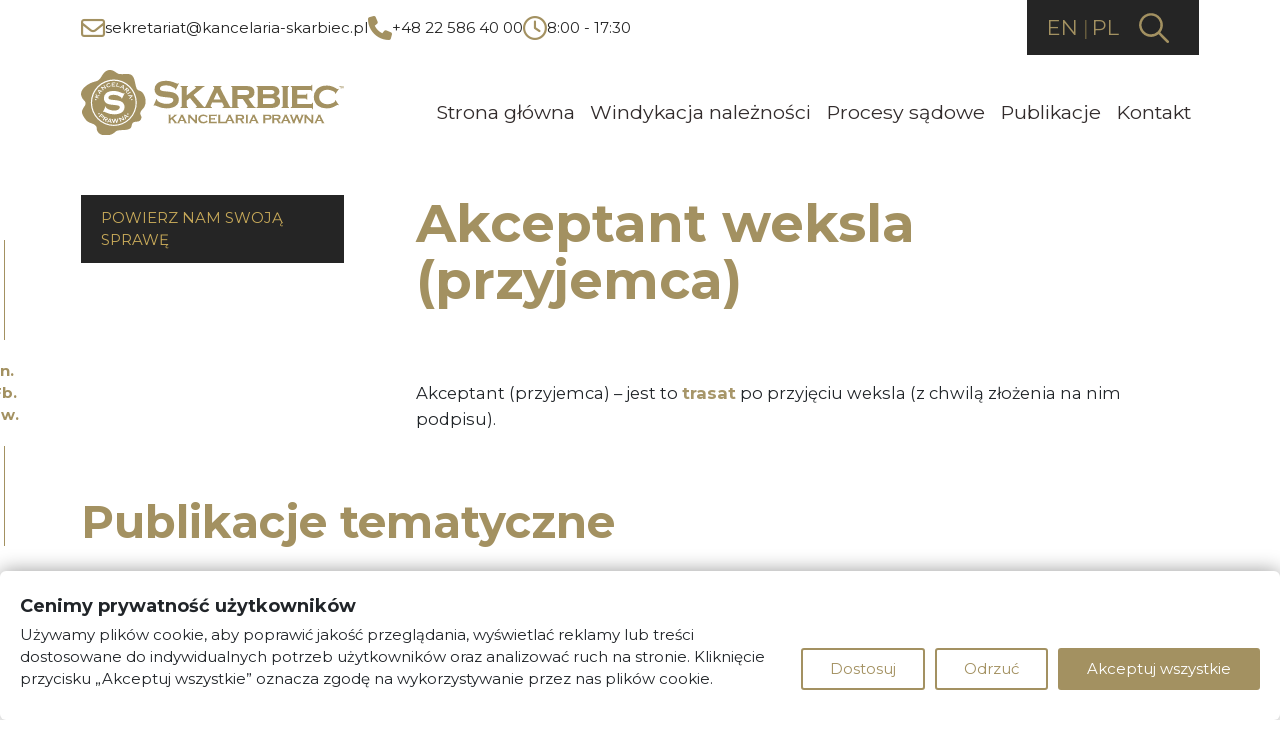

--- FILE ---
content_type: text/html; charset=UTF-8
request_url: https://weksle.info/akceptant-weksla-przyjemca/
body_size: 12449
content:
<!doctype html>
<html lang="pl-PL">
<head>
	<meta charset="UTF-8">
	<meta name="viewport" content="width=device-width, initial-scale=1">
	<link rel="profile" href="https://gmpg.org/xfn/11">
	<script type="text/javascript" data-gtm-cookies-scripts>window.dataLayer = window.dataLayer || [];
function gtag(){dataLayer.push(arguments);}
gtag('consent', 'default', {"analytics_storage":"denied","ad_storage":"denied","ad_user_data":"denied","ad_personalization":"denied"});

try {
  var consentPreferences = JSON.parse(localStorage.getItem('consent_preferences'));
  if (consentPreferences !== null) {
     gtag('consent', 'update', consentPreferences);
  }
} catch (error) {}
</script>
<meta name='robots' content='index, follow, max-image-preview:large, max-snippet:-1, max-video-preview:-1' />
	<style>img:is([sizes="auto" i], [sizes^="auto," i]) { contain-intrinsic-size: 3000px 1500px }</style>
	
	<!-- This site is optimized with the Yoast SEO plugin v24.3 - https://yoast.com/wordpress/plugins/seo/ -->
	<title>Akceptant weksla (przyjemca)</title>
	<link rel="canonical" href="https://weksle.info/akceptant-weksla-przyjemca/" />
	<meta property="og:locale" content="pl_PL" />
	<meta property="og:type" content="article" />
	<meta property="og:title" content="Akceptant weksla (przyjemca)" />
	<meta property="og:description" content="&nbsp; Akceptant (przyjemca) – jest to trasat po przyjęciu weksla (z chwilą złożenia na nim podpisu)." />
	<meta property="og:url" content="https://weksle.info/akceptant-weksla-przyjemca/" />
	<meta property="og:site_name" content="Weksle" />
	<meta property="article:modified_time" content="2023-12-07T14:55:07+00:00" />
	<meta name="twitter:card" content="summary_large_image" />
	<script type="application/ld+json" class="yoast-schema-graph">{"@context":"https://schema.org","@graph":[{"@type":"WebPage","@id":"https://weksle.info/akceptant-weksla-przyjemca/","url":"https://weksle.info/akceptant-weksla-przyjemca/","name":"Akceptant weksla (przyjemca)","isPartOf":{"@id":"https://weksle.info/#website"},"datePublished":"2017-01-25T14:31:10+00:00","dateModified":"2023-12-07T14:55:07+00:00","breadcrumb":{"@id":"https://weksle.info/akceptant-weksla-przyjemca/#breadcrumb"},"inLanguage":"pl-PL","potentialAction":[{"@type":"ReadAction","target":["https://weksle.info/akceptant-weksla-przyjemca/"]}]},{"@type":"BreadcrumbList","@id":"https://weksle.info/akceptant-weksla-przyjemca/#breadcrumb","itemListElement":[{"@type":"ListItem","position":1,"name":"Strona główna","item":"https://weksle.info/"},{"@type":"ListItem","position":2,"name":"Akceptant weksla (przyjemca)"}]},{"@type":"WebSite","@id":"https://weksle.info/#website","url":"https://weksle.info/","name":"Weksle","description":"","potentialAction":[{"@type":"SearchAction","target":{"@type":"EntryPoint","urlTemplate":"https://weksle.info/?s={search_term_string}"},"query-input":{"@type":"PropertyValueSpecification","valueRequired":true,"valueName":"search_term_string"}}],"inLanguage":"pl-PL"}]}</script>
	<!-- / Yoast SEO plugin. -->


<link rel='dns-prefetch' href='//maps.googleapis.com' />
<link rel="alternate" type="application/rss+xml" title="Weksle &raquo; Kanał z wpisami" href="https://weksle.info/feed/" />
<link rel="alternate" type="application/rss+xml" title="Weksle &raquo; Kanał z komentarzami" href="https://weksle.info/comments/feed/" />
<script type="text/javascript">
/* <![CDATA[ */
window._wpemojiSettings = {"baseUrl":"https:\/\/s.w.org\/images\/core\/emoji\/15.0.3\/72x72\/","ext":".png","svgUrl":"https:\/\/s.w.org\/images\/core\/emoji\/15.0.3\/svg\/","svgExt":".svg","source":{"concatemoji":"https:\/\/weksle.info\/wp-includes\/js\/wp-emoji-release.min.js?ver=6.7.4"}};
/*! This file is auto-generated */
!function(i,n){var o,s,e;function c(e){try{var t={supportTests:e,timestamp:(new Date).valueOf()};sessionStorage.setItem(o,JSON.stringify(t))}catch(e){}}function p(e,t,n){e.clearRect(0,0,e.canvas.width,e.canvas.height),e.fillText(t,0,0);var t=new Uint32Array(e.getImageData(0,0,e.canvas.width,e.canvas.height).data),r=(e.clearRect(0,0,e.canvas.width,e.canvas.height),e.fillText(n,0,0),new Uint32Array(e.getImageData(0,0,e.canvas.width,e.canvas.height).data));return t.every(function(e,t){return e===r[t]})}function u(e,t,n){switch(t){case"flag":return n(e,"\ud83c\udff3\ufe0f\u200d\u26a7\ufe0f","\ud83c\udff3\ufe0f\u200b\u26a7\ufe0f")?!1:!n(e,"\ud83c\uddfa\ud83c\uddf3","\ud83c\uddfa\u200b\ud83c\uddf3")&&!n(e,"\ud83c\udff4\udb40\udc67\udb40\udc62\udb40\udc65\udb40\udc6e\udb40\udc67\udb40\udc7f","\ud83c\udff4\u200b\udb40\udc67\u200b\udb40\udc62\u200b\udb40\udc65\u200b\udb40\udc6e\u200b\udb40\udc67\u200b\udb40\udc7f");case"emoji":return!n(e,"\ud83d\udc26\u200d\u2b1b","\ud83d\udc26\u200b\u2b1b")}return!1}function f(e,t,n){var r="undefined"!=typeof WorkerGlobalScope&&self instanceof WorkerGlobalScope?new OffscreenCanvas(300,150):i.createElement("canvas"),a=r.getContext("2d",{willReadFrequently:!0}),o=(a.textBaseline="top",a.font="600 32px Arial",{});return e.forEach(function(e){o[e]=t(a,e,n)}),o}function t(e){var t=i.createElement("script");t.src=e,t.defer=!0,i.head.appendChild(t)}"undefined"!=typeof Promise&&(o="wpEmojiSettingsSupports",s=["flag","emoji"],n.supports={everything:!0,everythingExceptFlag:!0},e=new Promise(function(e){i.addEventListener("DOMContentLoaded",e,{once:!0})}),new Promise(function(t){var n=function(){try{var e=JSON.parse(sessionStorage.getItem(o));if("object"==typeof e&&"number"==typeof e.timestamp&&(new Date).valueOf()<e.timestamp+604800&&"object"==typeof e.supportTests)return e.supportTests}catch(e){}return null}();if(!n){if("undefined"!=typeof Worker&&"undefined"!=typeof OffscreenCanvas&&"undefined"!=typeof URL&&URL.createObjectURL&&"undefined"!=typeof Blob)try{var e="postMessage("+f.toString()+"("+[JSON.stringify(s),u.toString(),p.toString()].join(",")+"));",r=new Blob([e],{type:"text/javascript"}),a=new Worker(URL.createObjectURL(r),{name:"wpTestEmojiSupports"});return void(a.onmessage=function(e){c(n=e.data),a.terminate(),t(n)})}catch(e){}c(n=f(s,u,p))}t(n)}).then(function(e){for(var t in e)n.supports[t]=e[t],n.supports.everything=n.supports.everything&&n.supports[t],"flag"!==t&&(n.supports.everythingExceptFlag=n.supports.everythingExceptFlag&&n.supports[t]);n.supports.everythingExceptFlag=n.supports.everythingExceptFlag&&!n.supports.flag,n.DOMReady=!1,n.readyCallback=function(){n.DOMReady=!0}}).then(function(){return e}).then(function(){var e;n.supports.everything||(n.readyCallback(),(e=n.source||{}).concatemoji?t(e.concatemoji):e.wpemoji&&e.twemoji&&(t(e.twemoji),t(e.wpemoji)))}))}((window,document),window._wpemojiSettings);
/* ]]> */
</script>
<style id='wp-emoji-styles-inline-css' type='text/css'>

	img.wp-smiley, img.emoji {
		display: inline !important;
		border: none !important;
		box-shadow: none !important;
		height: 1em !important;
		width: 1em !important;
		margin: 0 0.07em !important;
		vertical-align: -0.1em !important;
		background: none !important;
		padding: 0 !important;
	}
</style>
<link rel='stylesheet' id='wp-block-library-css' href='https://weksle.info/wp-includes/css/dist/block-library/style.min.css?ver=6.7.4' type='text/css' media='all' />
<style id='classic-theme-styles-inline-css' type='text/css'>
/*! This file is auto-generated */
.wp-block-button__link{color:#fff;background-color:#32373c;border-radius:9999px;box-shadow:none;text-decoration:none;padding:calc(.667em + 2px) calc(1.333em + 2px);font-size:1.125em}.wp-block-file__button{background:#32373c;color:#fff;text-decoration:none}
</style>
<style id='global-styles-inline-css' type='text/css'>
:root{--wp--preset--aspect-ratio--square: 1;--wp--preset--aspect-ratio--4-3: 4/3;--wp--preset--aspect-ratio--3-4: 3/4;--wp--preset--aspect-ratio--3-2: 3/2;--wp--preset--aspect-ratio--2-3: 2/3;--wp--preset--aspect-ratio--16-9: 16/9;--wp--preset--aspect-ratio--9-16: 9/16;--wp--preset--color--black: #000000;--wp--preset--color--cyan-bluish-gray: #abb8c3;--wp--preset--color--white: #ffffff;--wp--preset--color--pale-pink: #f78da7;--wp--preset--color--vivid-red: #cf2e2e;--wp--preset--color--luminous-vivid-orange: #ff6900;--wp--preset--color--luminous-vivid-amber: #fcb900;--wp--preset--color--light-green-cyan: #7bdcb5;--wp--preset--color--vivid-green-cyan: #00d084;--wp--preset--color--pale-cyan-blue: #8ed1fc;--wp--preset--color--vivid-cyan-blue: #0693e3;--wp--preset--color--vivid-purple: #9b51e0;--wp--preset--gradient--vivid-cyan-blue-to-vivid-purple: linear-gradient(135deg,rgba(6,147,227,1) 0%,rgb(155,81,224) 100%);--wp--preset--gradient--light-green-cyan-to-vivid-green-cyan: linear-gradient(135deg,rgb(122,220,180) 0%,rgb(0,208,130) 100%);--wp--preset--gradient--luminous-vivid-amber-to-luminous-vivid-orange: linear-gradient(135deg,rgba(252,185,0,1) 0%,rgba(255,105,0,1) 100%);--wp--preset--gradient--luminous-vivid-orange-to-vivid-red: linear-gradient(135deg,rgba(255,105,0,1) 0%,rgb(207,46,46) 100%);--wp--preset--gradient--very-light-gray-to-cyan-bluish-gray: linear-gradient(135deg,rgb(238,238,238) 0%,rgb(169,184,195) 100%);--wp--preset--gradient--cool-to-warm-spectrum: linear-gradient(135deg,rgb(74,234,220) 0%,rgb(151,120,209) 20%,rgb(207,42,186) 40%,rgb(238,44,130) 60%,rgb(251,105,98) 80%,rgb(254,248,76) 100%);--wp--preset--gradient--blush-light-purple: linear-gradient(135deg,rgb(255,206,236) 0%,rgb(152,150,240) 100%);--wp--preset--gradient--blush-bordeaux: linear-gradient(135deg,rgb(254,205,165) 0%,rgb(254,45,45) 50%,rgb(107,0,62) 100%);--wp--preset--gradient--luminous-dusk: linear-gradient(135deg,rgb(255,203,112) 0%,rgb(199,81,192) 50%,rgb(65,88,208) 100%);--wp--preset--gradient--pale-ocean: linear-gradient(135deg,rgb(255,245,203) 0%,rgb(182,227,212) 50%,rgb(51,167,181) 100%);--wp--preset--gradient--electric-grass: linear-gradient(135deg,rgb(202,248,128) 0%,rgb(113,206,126) 100%);--wp--preset--gradient--midnight: linear-gradient(135deg,rgb(2,3,129) 0%,rgb(40,116,252) 100%);--wp--preset--font-size--small: 13px;--wp--preset--font-size--medium: 20px;--wp--preset--font-size--large: 36px;--wp--preset--font-size--x-large: 42px;--wp--preset--spacing--20: 0.44rem;--wp--preset--spacing--30: 0.67rem;--wp--preset--spacing--40: 1rem;--wp--preset--spacing--50: 1.5rem;--wp--preset--spacing--60: 2.25rem;--wp--preset--spacing--70: 3.38rem;--wp--preset--spacing--80: 5.06rem;--wp--preset--shadow--natural: 6px 6px 9px rgba(0, 0, 0, 0.2);--wp--preset--shadow--deep: 12px 12px 50px rgba(0, 0, 0, 0.4);--wp--preset--shadow--sharp: 6px 6px 0px rgba(0, 0, 0, 0.2);--wp--preset--shadow--outlined: 6px 6px 0px -3px rgba(255, 255, 255, 1), 6px 6px rgba(0, 0, 0, 1);--wp--preset--shadow--crisp: 6px 6px 0px rgba(0, 0, 0, 1);}:where(.is-layout-flex){gap: 0.5em;}:where(.is-layout-grid){gap: 0.5em;}body .is-layout-flex{display: flex;}.is-layout-flex{flex-wrap: wrap;align-items: center;}.is-layout-flex > :is(*, div){margin: 0;}body .is-layout-grid{display: grid;}.is-layout-grid > :is(*, div){margin: 0;}:where(.wp-block-columns.is-layout-flex){gap: 2em;}:where(.wp-block-columns.is-layout-grid){gap: 2em;}:where(.wp-block-post-template.is-layout-flex){gap: 1.25em;}:where(.wp-block-post-template.is-layout-grid){gap: 1.25em;}.has-black-color{color: var(--wp--preset--color--black) !important;}.has-cyan-bluish-gray-color{color: var(--wp--preset--color--cyan-bluish-gray) !important;}.has-white-color{color: var(--wp--preset--color--white) !important;}.has-pale-pink-color{color: var(--wp--preset--color--pale-pink) !important;}.has-vivid-red-color{color: var(--wp--preset--color--vivid-red) !important;}.has-luminous-vivid-orange-color{color: var(--wp--preset--color--luminous-vivid-orange) !important;}.has-luminous-vivid-amber-color{color: var(--wp--preset--color--luminous-vivid-amber) !important;}.has-light-green-cyan-color{color: var(--wp--preset--color--light-green-cyan) !important;}.has-vivid-green-cyan-color{color: var(--wp--preset--color--vivid-green-cyan) !important;}.has-pale-cyan-blue-color{color: var(--wp--preset--color--pale-cyan-blue) !important;}.has-vivid-cyan-blue-color{color: var(--wp--preset--color--vivid-cyan-blue) !important;}.has-vivid-purple-color{color: var(--wp--preset--color--vivid-purple) !important;}.has-black-background-color{background-color: var(--wp--preset--color--black) !important;}.has-cyan-bluish-gray-background-color{background-color: var(--wp--preset--color--cyan-bluish-gray) !important;}.has-white-background-color{background-color: var(--wp--preset--color--white) !important;}.has-pale-pink-background-color{background-color: var(--wp--preset--color--pale-pink) !important;}.has-vivid-red-background-color{background-color: var(--wp--preset--color--vivid-red) !important;}.has-luminous-vivid-orange-background-color{background-color: var(--wp--preset--color--luminous-vivid-orange) !important;}.has-luminous-vivid-amber-background-color{background-color: var(--wp--preset--color--luminous-vivid-amber) !important;}.has-light-green-cyan-background-color{background-color: var(--wp--preset--color--light-green-cyan) !important;}.has-vivid-green-cyan-background-color{background-color: var(--wp--preset--color--vivid-green-cyan) !important;}.has-pale-cyan-blue-background-color{background-color: var(--wp--preset--color--pale-cyan-blue) !important;}.has-vivid-cyan-blue-background-color{background-color: var(--wp--preset--color--vivid-cyan-blue) !important;}.has-vivid-purple-background-color{background-color: var(--wp--preset--color--vivid-purple) !important;}.has-black-border-color{border-color: var(--wp--preset--color--black) !important;}.has-cyan-bluish-gray-border-color{border-color: var(--wp--preset--color--cyan-bluish-gray) !important;}.has-white-border-color{border-color: var(--wp--preset--color--white) !important;}.has-pale-pink-border-color{border-color: var(--wp--preset--color--pale-pink) !important;}.has-vivid-red-border-color{border-color: var(--wp--preset--color--vivid-red) !important;}.has-luminous-vivid-orange-border-color{border-color: var(--wp--preset--color--luminous-vivid-orange) !important;}.has-luminous-vivid-amber-border-color{border-color: var(--wp--preset--color--luminous-vivid-amber) !important;}.has-light-green-cyan-border-color{border-color: var(--wp--preset--color--light-green-cyan) !important;}.has-vivid-green-cyan-border-color{border-color: var(--wp--preset--color--vivid-green-cyan) !important;}.has-pale-cyan-blue-border-color{border-color: var(--wp--preset--color--pale-cyan-blue) !important;}.has-vivid-cyan-blue-border-color{border-color: var(--wp--preset--color--vivid-cyan-blue) !important;}.has-vivid-purple-border-color{border-color: var(--wp--preset--color--vivid-purple) !important;}.has-vivid-cyan-blue-to-vivid-purple-gradient-background{background: var(--wp--preset--gradient--vivid-cyan-blue-to-vivid-purple) !important;}.has-light-green-cyan-to-vivid-green-cyan-gradient-background{background: var(--wp--preset--gradient--light-green-cyan-to-vivid-green-cyan) !important;}.has-luminous-vivid-amber-to-luminous-vivid-orange-gradient-background{background: var(--wp--preset--gradient--luminous-vivid-amber-to-luminous-vivid-orange) !important;}.has-luminous-vivid-orange-to-vivid-red-gradient-background{background: var(--wp--preset--gradient--luminous-vivid-orange-to-vivid-red) !important;}.has-very-light-gray-to-cyan-bluish-gray-gradient-background{background: var(--wp--preset--gradient--very-light-gray-to-cyan-bluish-gray) !important;}.has-cool-to-warm-spectrum-gradient-background{background: var(--wp--preset--gradient--cool-to-warm-spectrum) !important;}.has-blush-light-purple-gradient-background{background: var(--wp--preset--gradient--blush-light-purple) !important;}.has-blush-bordeaux-gradient-background{background: var(--wp--preset--gradient--blush-bordeaux) !important;}.has-luminous-dusk-gradient-background{background: var(--wp--preset--gradient--luminous-dusk) !important;}.has-pale-ocean-gradient-background{background: var(--wp--preset--gradient--pale-ocean) !important;}.has-electric-grass-gradient-background{background: var(--wp--preset--gradient--electric-grass) !important;}.has-midnight-gradient-background{background: var(--wp--preset--gradient--midnight) !important;}.has-small-font-size{font-size: var(--wp--preset--font-size--small) !important;}.has-medium-font-size{font-size: var(--wp--preset--font-size--medium) !important;}.has-large-font-size{font-size: var(--wp--preset--font-size--large) !important;}.has-x-large-font-size{font-size: var(--wp--preset--font-size--x-large) !important;}
:where(.wp-block-post-template.is-layout-flex){gap: 1.25em;}:where(.wp-block-post-template.is-layout-grid){gap: 1.25em;}
:where(.wp-block-columns.is-layout-flex){gap: 2em;}:where(.wp-block-columns.is-layout-grid){gap: 2em;}
:root :where(.wp-block-pullquote){font-size: 1.5em;line-height: 1.6;}
</style>
<link rel='stylesheet' id='contact-form-7-css' href='https://weksle.info/wp-content/plugins/contact-form-7/includes/css/styles.css?ver=6.0.5' type='text/css' media='all' />
<link rel='stylesheet' id='gtm-consent-mode-banner-css' href='https://weksle.info/wp-content/plugins/gtm-consent-mode-banner/assets/styles.css?ver=6.7.4' type='text/css' media='all' />
<style id='ez-toc-exclude-toggle-css-inline-css' type='text/css'>
#ez-toc-container input[type="checkbox"]:checked + nav, #ez-toc-widget-container input[type="checkbox"]:checked + nav {opacity: 0;max-height: 0;border: none;display: none;}
</style>
<link rel='stylesheet' id='ks-bootstrap-css' href='https://weksle.info/wp-content/themes/kancelariaskarbiec/vendors/bootstrap/css/bootstrap.min.css?ver=6.7.4' type='text/css' media='all' />
<link rel='stylesheet' id='ks-fontawesome-css' href='https://weksle.info/wp-content/themes/kancelariaskarbiec/vendors/fontawesome/css/all.min.css?ver=6.7.4' type='text/css' media='all' />
<link rel='stylesheet' id='ks-magnificpopup-css' href='https://weksle.info/wp-content/themes/kancelariaskarbiec/vendors/magnificpopup/magnific-popup.min.css?ver=6.7.4' type='text/css' media='all' />
<link rel='stylesheet' id='ks-swiper-css' href='https://weksle.info/wp-content/themes/kancelariaskarbiec/vendors/swiper/swiper-bundle.min.css?ver=6.7.4' type='text/css' media='all' />
<link rel='stylesheet' id='ks-style-css' href='https://weksle.info/wp-content/themes/kancelariaskarbiec/style.css?ver=6.7.4' type='text/css' media='all' />
<script type="text/javascript" src="https://weksle.info/wp-content/plugins/gtm-consent-mode-banner/assets/scripts.js?ver=6.7.4" id="gtm-consent-mode-banner-js"></script>
<script type="text/javascript" id="gtm-consent-mode-banner-js-after">
/* <![CDATA[ */
var config = {"display":{"mode":"bar","wall":false},"consent_types":[{"name":"analytics_storage","title":"Analytika","description":"Umo\u017cliwia przechowywanie, np. plik\u00f3w cookie, danych analitycznych (np. czasu trwania wizyty)","default":"denied"},{"name":"ad_storage","title":"Reklama","description":"Umo\u017cliwia przechowywanie, np. plik\u00f3w cookie, zwi\u0105zanych z reklamami.","default":"denied"},{"name":"ad_user_data","title":"Dane u\u017cytkownika","description":"Ustawia zgod\u0119 na przesy\u0142anie danych u\u017cytkownika do Google w celach reklamowych online.","default":"denied"},{"name":"ad_personalization","title":"Personalizacja","description":"Ustawia zgod\u0119 na spersonalizowane reklamy.","default":"denied"}],"modal":{"title":"Cenimy prywatno\u015b\u0107 u\u017cytkownik\u00f3w","description":"U\u017cywamy plik\u00f3w cookie, aby poprawi\u0107 jako\u015b\u0107 przegl\u0105dania, wy\u015bwietla\u0107 reklamy lub tre\u015bci dostosowane do indywidualnych potrzeb u\u017cytkownik\u00f3w oraz analizowa\u0107 ruch na stronie. Klikni\u0119cie przycisku \u201eAkceptuj wszystkie\u201d oznacza zgod\u0119 na wykorzystywanie przez nas plik\u00f3w cookie.","buttons":{"accept":"Akceptuj wszystkie","settings":"Dostosuj","reject":"Odrzu\u0107"}},"settings":{"title":"Dostosuj preferencje dotycz\u0105ce zgody","description":"U\u017cywamy plik\u00f3w cookie, aby pom\u00f3c u\u017cytkownikom w sprawnej nawigacji i wykonywaniu okre\u015blonych funkcji. Szczeg\u00f3\u0142owe informacje na temat wszystkich plik\u00f3w cookie odpowiadaj\u0105cych poszczeg\u00f3lnym kategoriom zgody znajduj\u0105 si\u0119 poni\u017cej.","buttons":{"save":"Zapisz moje preferencje","close":"Zamknij","reject":"Odrzu\u0107","accept":"Akceptuj wszystkie"}}};
  cookiesBannerJs(
    function() {
      try {
        var consentPreferences = JSON.parse(localStorage.getItem('consent_preferences'));
        return consentPreferences;
      } catch (error) {
        return null;
      }
    },
    function(consentPreferences) {
      gtag('consent', 'update', consentPreferences);
      localStorage.setItem('consent_preferences', JSON.stringify(consentPreferences));
    },
    config
  );
/* ]]> */
</script>
<script type="text/javascript" src="https://weksle.info/wp-includes/js/jquery/jquery.min.js?ver=3.7.1" id="jquery-core-js"></script>
<script type="text/javascript" src="https://weksle.info/wp-includes/js/jquery/jquery-migrate.min.js?ver=3.4.1" id="jquery-migrate-js"></script>
<script type="text/javascript" id="ez-toc-scroll-scriptjs-js-after">
/* <![CDATA[ */
jQuery(document).ready(function(){document.querySelectorAll(".ez-toc-section").forEach(t=>{t.setAttribute("ez-toc-data-id","#"+decodeURI(t.getAttribute("id")))}),jQuery("a.ez-toc-link").click(function(){let t=jQuery(this).attr("href"),e=jQuery("#wpadminbar"),i=0;110>30&&(i=110),e.length&&(i+=e.height()),jQuery('[ez-toc-data-id="'+decodeURI(t)+'"]').length>0&&(i=jQuery('[ez-toc-data-id="'+decodeURI(t)+'"]').offset().top-i),jQuery("html, body").animate({scrollTop:i},500)})});
/* ]]> */
</script>
<script type="text/javascript" src="https://maps.googleapis.com/maps/api/js?key=AIzaSyCRGG4IVhIWfI7zAdgj2xtxx4vgcYW1_yA&amp;ver=6.7.4" id="ks-googlemaps-js"></script>
<script type="text/javascript" src="https://weksle.info/wp-content/themes/kancelariaskarbiec/vendors/swiper/swiper-bundle.min.js?ver=20260129" id="ks-swiper-js"></script>
<link rel="https://api.w.org/" href="https://weksle.info/wp-json/" /><link rel="alternate" title="JSON" type="application/json" href="https://weksle.info/wp-json/wp/v2/pages/538" /><link rel="EditURI" type="application/rsd+xml" title="RSD" href="https://weksle.info/xmlrpc.php?rsd" />
<meta name="generator" content="WordPress 6.7.4" />
<link rel='shortlink' href='https://weksle.info/?p=538' />
<link rel="alternate" title="oEmbed (JSON)" type="application/json+oembed" href="https://weksle.info/wp-json/oembed/1.0/embed?url=https%3A%2F%2Fweksle.info%2Fakceptant-weksla-przyjemca%2F" />
<link rel="alternate" title="oEmbed (XML)" type="text/xml+oembed" href="https://weksle.info/wp-json/oembed/1.0/embed?url=https%3A%2F%2Fweksle.info%2Fakceptant-weksla-przyjemca%2F&#038;format=xml" />
<style type="text/css">.saboxplugin-wrap{-webkit-box-sizing:border-box;-moz-box-sizing:border-box;-ms-box-sizing:border-box;box-sizing:border-box;border:1px solid #eee;width:100%;clear:both;display:block;overflow:hidden;word-wrap:break-word;position:relative}.saboxplugin-wrap .saboxplugin-gravatar{float:left;padding:0 20px 20px 20px}.saboxplugin-wrap .saboxplugin-gravatar img{max-width:100px;height:auto;border-radius:0;}.saboxplugin-wrap .saboxplugin-authorname{font-size:18px;line-height:1;margin:20px 0 0 20px;display:block}.saboxplugin-wrap .saboxplugin-authorname a{text-decoration:none}.saboxplugin-wrap .saboxplugin-authorname a:focus{outline:0}.saboxplugin-wrap .saboxplugin-desc{display:block;margin:5px 20px}.saboxplugin-wrap .saboxplugin-desc a{text-decoration:underline}.saboxplugin-wrap .saboxplugin-desc p{margin:5px 0 12px}.saboxplugin-wrap .saboxplugin-web{margin:0 20px 15px;text-align:left}.saboxplugin-wrap .sab-web-position{text-align:right}.saboxplugin-wrap .saboxplugin-web a{color:#ccc;text-decoration:none}.saboxplugin-wrap .saboxplugin-socials{position:relative;display:block;background:#fcfcfc;padding:5px;border-top:1px solid #eee}.saboxplugin-wrap .saboxplugin-socials a svg{width:20px;height:20px}.saboxplugin-wrap .saboxplugin-socials a svg .st2{fill:#fff; transform-origin:center center;}.saboxplugin-wrap .saboxplugin-socials a svg .st1{fill:rgba(0,0,0,.3)}.saboxplugin-wrap .saboxplugin-socials a:hover{opacity:.8;-webkit-transition:opacity .4s;-moz-transition:opacity .4s;-o-transition:opacity .4s;transition:opacity .4s;box-shadow:none!important;-webkit-box-shadow:none!important}.saboxplugin-wrap .saboxplugin-socials .saboxplugin-icon-color{box-shadow:none;padding:0;border:0;-webkit-transition:opacity .4s;-moz-transition:opacity .4s;-o-transition:opacity .4s;transition:opacity .4s;display:inline-block;color:#fff;font-size:0;text-decoration:inherit;margin:5px;-webkit-border-radius:0;-moz-border-radius:0;-ms-border-radius:0;-o-border-radius:0;border-radius:0;overflow:hidden}.saboxplugin-wrap .saboxplugin-socials .saboxplugin-icon-grey{text-decoration:inherit;box-shadow:none;position:relative;display:-moz-inline-stack;display:inline-block;vertical-align:middle;zoom:1;margin:10px 5px;color:#444;fill:#444}.clearfix:after,.clearfix:before{content:' ';display:table;line-height:0;clear:both}.ie7 .clearfix{zoom:1}.saboxplugin-socials.sabox-colored .saboxplugin-icon-color .sab-twitch{border-color:#38245c}.saboxplugin-socials.sabox-colored .saboxplugin-icon-color .sab-addthis{border-color:#e91c00}.saboxplugin-socials.sabox-colored .saboxplugin-icon-color .sab-behance{border-color:#003eb0}.saboxplugin-socials.sabox-colored .saboxplugin-icon-color .sab-delicious{border-color:#06c}.saboxplugin-socials.sabox-colored .saboxplugin-icon-color .sab-deviantart{border-color:#036824}.saboxplugin-socials.sabox-colored .saboxplugin-icon-color .sab-digg{border-color:#00327c}.saboxplugin-socials.sabox-colored .saboxplugin-icon-color .sab-dribbble{border-color:#ba1655}.saboxplugin-socials.sabox-colored .saboxplugin-icon-color .sab-facebook{border-color:#1e2e4f}.saboxplugin-socials.sabox-colored .saboxplugin-icon-color .sab-flickr{border-color:#003576}.saboxplugin-socials.sabox-colored .saboxplugin-icon-color .sab-github{border-color:#264874}.saboxplugin-socials.sabox-colored .saboxplugin-icon-color .sab-google{border-color:#0b51c5}.saboxplugin-socials.sabox-colored .saboxplugin-icon-color .sab-googleplus{border-color:#96271a}.saboxplugin-socials.sabox-colored .saboxplugin-icon-color .sab-html5{border-color:#902e13}.saboxplugin-socials.sabox-colored .saboxplugin-icon-color .sab-instagram{border-color:#1630aa}.saboxplugin-socials.sabox-colored .saboxplugin-icon-color .sab-linkedin{border-color:#00344f}.saboxplugin-socials.sabox-colored .saboxplugin-icon-color .sab-pinterest{border-color:#5b040e}.saboxplugin-socials.sabox-colored .saboxplugin-icon-color .sab-reddit{border-color:#992900}.saboxplugin-socials.sabox-colored .saboxplugin-icon-color .sab-rss{border-color:#a43b0a}.saboxplugin-socials.sabox-colored .saboxplugin-icon-color .sab-sharethis{border-color:#5d8420}.saboxplugin-socials.sabox-colored .saboxplugin-icon-color .sab-skype{border-color:#00658a}.saboxplugin-socials.sabox-colored .saboxplugin-icon-color .sab-soundcloud{border-color:#995200}.saboxplugin-socials.sabox-colored .saboxplugin-icon-color .sab-spotify{border-color:#0f612c}.saboxplugin-socials.sabox-colored .saboxplugin-icon-color .sab-stackoverflow{border-color:#a95009}.saboxplugin-socials.sabox-colored .saboxplugin-icon-color .sab-steam{border-color:#006388}.saboxplugin-socials.sabox-colored .saboxplugin-icon-color .sab-user_email{border-color:#b84e05}.saboxplugin-socials.sabox-colored .saboxplugin-icon-color .sab-stumbleUpon{border-color:#9b280e}.saboxplugin-socials.sabox-colored .saboxplugin-icon-color .sab-tumblr{border-color:#10151b}.saboxplugin-socials.sabox-colored .saboxplugin-icon-color .sab-twitter{border-color:#0967a0}.saboxplugin-socials.sabox-colored .saboxplugin-icon-color .sab-vimeo{border-color:#0d7091}.saboxplugin-socials.sabox-colored .saboxplugin-icon-color .sab-windows{border-color:#003f71}.saboxplugin-socials.sabox-colored .saboxplugin-icon-color .sab-whatsapp{border-color:#003f71}.saboxplugin-socials.sabox-colored .saboxplugin-icon-color .sab-wordpress{border-color:#0f3647}.saboxplugin-socials.sabox-colored .saboxplugin-icon-color .sab-yahoo{border-color:#14002d}.saboxplugin-socials.sabox-colored .saboxplugin-icon-color .sab-youtube{border-color:#900}.saboxplugin-socials.sabox-colored .saboxplugin-icon-color .sab-xing{border-color:#000202}.saboxplugin-socials.sabox-colored .saboxplugin-icon-color .sab-mixcloud{border-color:#2475a0}.saboxplugin-socials.sabox-colored .saboxplugin-icon-color .sab-vk{border-color:#243549}.saboxplugin-socials.sabox-colored .saboxplugin-icon-color .sab-medium{border-color:#00452c}.saboxplugin-socials.sabox-colored .saboxplugin-icon-color .sab-quora{border-color:#420e00}.saboxplugin-socials.sabox-colored .saboxplugin-icon-color .sab-meetup{border-color:#9b181c}.saboxplugin-socials.sabox-colored .saboxplugin-icon-color .sab-goodreads{border-color:#000}.saboxplugin-socials.sabox-colored .saboxplugin-icon-color .sab-snapchat{border-color:#999700}.saboxplugin-socials.sabox-colored .saboxplugin-icon-color .sab-500px{border-color:#00557f}.saboxplugin-socials.sabox-colored .saboxplugin-icon-color .sab-mastodont{border-color:#185886}.sabox-plus-item{margin-bottom:20px}@media screen and (max-width:480px){.saboxplugin-wrap{text-align:center}.saboxplugin-wrap .saboxplugin-gravatar{float:none;padding:20px 0;text-align:center;margin:0 auto;display:block}.saboxplugin-wrap .saboxplugin-gravatar img{float:none;display:inline-block;display:-moz-inline-stack;vertical-align:middle;zoom:1}.saboxplugin-wrap .saboxplugin-desc{margin:0 10px 20px;text-align:center}.saboxplugin-wrap .saboxplugin-authorname{text-align:center;margin:10px 0 20px}}body .saboxplugin-authorname a,body .saboxplugin-authorname a:hover{box-shadow:none;-webkit-box-shadow:none}a.sab-profile-edit{font-size:16px!important;line-height:1!important}.sab-edit-settings a,a.sab-profile-edit{color:#0073aa!important;box-shadow:none!important;-webkit-box-shadow:none!important}.sab-edit-settings{margin-right:15px;position:absolute;right:0;z-index:2;bottom:10px;line-height:20px}.sab-edit-settings i{margin-left:5px}.saboxplugin-socials{line-height:1!important}.rtl .saboxplugin-wrap .saboxplugin-gravatar{float:right}.rtl .saboxplugin-wrap .saboxplugin-authorname{display:flex;align-items:center}.rtl .saboxplugin-wrap .saboxplugin-authorname .sab-profile-edit{margin-right:10px}.rtl .sab-edit-settings{right:auto;left:0}img.sab-custom-avatar{max-width:75px;}.saboxplugin-wrap {margin-top:0px; margin-bottom:0px; padding: 0px 0px }.saboxplugin-wrap .saboxplugin-authorname {font-size:18px; line-height:25px;}.saboxplugin-wrap .saboxplugin-desc p, .saboxplugin-wrap .saboxplugin-desc {font-size:14px !important; line-height:21px !important;}.saboxplugin-wrap .saboxplugin-web {font-size:14px;}.saboxplugin-wrap .saboxplugin-socials a svg {width:18px;height:18px;}</style><link rel="icon" href="https://weksle.info/wp-content/uploads/sites/9/2023/07/favicon-150x150.png" sizes="32x32" />
<link rel="icon" href="https://weksle.info/wp-content/uploads/sites/9/2023/07/favicon.png" sizes="192x192" />
<link rel="apple-touch-icon" href="https://weksle.info/wp-content/uploads/sites/9/2023/07/favicon.png" />
<meta name="msapplication-TileImage" content="https://weksle.info/wp-content/uploads/sites/9/2023/07/favicon.png" />


        <!-- Google tag (gtag.js) -->
    <script async src="https://www.googletagmanager.com/gtag/js?id=G-6NT1W8FE8V"></script>
    <script>
    window.dataLayer = window.dataLayer || [];
    function gtag(){dataLayer.push(arguments);}
    gtag('js', new Date());
    gtag('config', 'G-6NT1W8FE8V');
    </script>
    <!-- Google tag (gtag.js) -->
    
        <!-- Google Tag Manager -->
    <script>(function(w,d,s,l,i){w[l]=w[l]||[];w[l].push({'gtm.start':
    new Date().getTime(),event:'gtm.js'});var f=d.getElementsByTagName(s)[0],
    j=d.createElement(s),dl=l!='dataLayer'?'&l='+l:'';j.async=true;j.src=
    'https://www.googletagmanager.com/gtm.js?id='+i+dl;f.parentNode.insertBefore(j,f);
    })(window,document,'script','dataLayer','GTM-TFN4S7');</script>
    <!-- End Google Tag Manager -->
    
    <meta name="google-site-verification" content="pMdZaGUeGtJr5lY40_yox_sdz8NzkTeyAKa9Js5NJ9c" />

</head>

<body class="page-template-default page page-id-538">
    <div class="floating-social-media">
                <ul class="social">
                                <li><a href="http://www.linkedin.com/company/kancelaria-prawna-skarbiec" target="">In.</a></li>
                                            <li><a href="https://www.facebook.com/kancelariaskarbiec/" target="">Fb.</a></li>
                                            <li><a href="http://www.twitter.com/kpskarbiec/" target="">Tw.</a></li>
                         
        </ul> 
              
    </div>
    <header>
        <div class="container">
            <div class="top">
                <ul class="contact">
                    <li class="email">
                                                <a href="mailto:sekretariat@kancelaria-skarbiec.pl" class="icon-email"><i class="fa-regular fa-envelope"></i> sekretariat@kancelaria-skarbiec.pl</a>
                                            </li>
                    <li class="phone ">
                        <a href="tel:+48 22 586 40 00" class="icon-phone"><i class="fa fa-phone"></i> +48 22 586 40 00</a>
                                            </li>
                    <li class="working-hours">
                        <div class="icon-clock"><i class="fa-regular fa-clock"></i> 8:00 - 17:30</div>
                    </li>
                </ul>
                <ul class="options">
                    <li class="languages">
                                            <a href="https://weksle.info/en/">EN</a>
                                            <a href="https://weksle.info/akceptant-weksla-przyjemca/">PL</a>
                                        </li>
                    <li class="search">
                        <a href="#" class="icon-search modal-open" data-modal="#modal-search">
                            <img src="https://weksle.info/wp-content/themes/kancelariaskarbiec/images/icon-search.svg" width="30" height="30" alt="Wyszukaj">
                        </a>
                    </li>
                    <li class="toggler">
                        <button class="navbar-toggler collapsed" type="button" data-bs-toggle="collapse" data-bs-target="#mega-menu-main" aria-label="Menu">                            
                            <span class="icon-bar top-bar"></span>
                            <span class="icon-bar middle-bar"></span>
                            <span class="icon-bar bottom-bar"></span>
                        </button>
                    </li>
                </ul>
            </div>
            <div class="bottom">
                <div class="row">
                    <div class="col-lg-3">
                        <a class="logo" href="https://kancelaria-skarbiec.pl/">
                            <img src="https://weksle.info/wp-content/themes/kancelariaskarbiec/images/logo-header.svg" alt="" width="307" height="75" class="img-fluid">
                        </a>
                    </div>
                    <div class="col-lg-9">
                        <nav id="mega-menu-main" class="mega-menu-main collapse" role="navigation" aria-label="Menu główne">
                            <ul id="menu-menu-glowne-pl" class="menu"><li id="menu-item-600" class="menu-item menu-item-type-post_type menu-item-object-page menu-item-home menu-item-600"><a href="https://weksle.info/" role="menuitem">Strona główna</a></li>
<li id="menu-item-609" class="menu-item menu-item-type-custom menu-item-object-custom menu-item-609"><a href="https://windykacja-naleznosci.com/" role="menuitem">Windykacja należności</a></li>
<li id="menu-item-610" class="menu-item menu-item-type-custom menu-item-object-custom menu-item-610"><a href="https://procesy-sadowe.pl/" role="menuitem">Procesy sądowe</a></li>
<li id="menu-item-19710" class="menu-item menu-item-type-post_type menu-item-object-page menu-item-19710"><a href="https://weksle.info/aktualnosci/" role="menuitem">Publikacje</a></li>
<li id="menu-item-753" class="menu-item menu-item-type-custom menu-item-object-custom menu-item-753"><a href="/#footer-contact" role="menuitem">Kontakt</a></li>
</ul>                            <ul class="contact">
                                <li class="email">
                                    <a href="mailto:sekretariat@kancelaria-skarbiec.pl" class="icon-email"><i class="fa-regular fa-envelope"></i> sekretariat@kancelaria-skarbiec.pl</a>
                                </li>
                                <li class="phone">
                                    <a href="tel:+48 22 586 40 00" class="icon-phone"><i class="fa fa-phone"></i> +48 22 586 40 00</a>
                                </li>
                            </ul>        
                                                        <ul class="social">
                                                                                            <li><a href="http://www.linkedin.com/company/kancelaria-prawna-skarbiec" target="">In.</a></li>
                                                                                                                            <li><a href="https://www.facebook.com/kancelariaskarbiec/" target="">Fb.</a></li>
                                                                                                                            <li><a href="http://www.twitter.com/kpskarbiec/" target="">Tw.</a></li>
                                                                 
                            </ul> 
                                  
                            <hr>
                        </nav>
                    </div>
                </div>
            </div>                               
        </div>    
    </header>
    <div id="modal-search" class="modal">
        <div class="modal-content">
            <span class="close modal-close">&times;</span>
            <div class="modal-search-wrapper">
                <a class="logo" href="https://weksle.info/">
                    <img src="https://weksle.info/wp-content/themes/kancelariaskarbiec/images/logo-header.svg" width="365" height="89" alt="Weksle" class="img-fluid">
                </a>
                <h2>Wyszukiwarka treści</h2>
                <form action="/" method="get">
                    <div class="form-group">
                        <input type="text" name="s" class="form-control">
                        <button type="submit" class="btn-search">SZUKAJ</button>
                    </div>
                </form>
            </div>
        </div>
    </div>
<main>
    <section class="page-default-content">
        <div class="container">
            <div class="row">
                <div class="col-lg-3">
                    <div class="summary-desktop">
                                                                                                <a href="mailto:sekretariat@kancelaria-skarbiec.pl" class="btn-contact">POWIERZ NAM SWOJĄ SPRAWĘ</a>
                          
                    </div>
                </div>
                <div class="col-lg-9">
                    <h1>Akceptant weksla (przyjemca)</h1>
                    <div class="summary-mobile">
                                                                                                <a href="mailto:sekretariat@kancelaria-skarbiec.pl" class="btn-contact">POWIERZ NAM SWOJĄ SPRAWĘ</a>
                           
                    </div>
                    <div class="content">
                        <p>&nbsp;</p>
<p>Akceptant (przyjemca) – jest to <a href="https://weksle.info/oferta/trasat/" target="_blank" rel="noopener">trasat</a> po przyjęciu weksla (z chwilą złożenia na nim podpisu).</p>
                    </div>
                </div>
            </div>
        </div>
    </section>
        <section id="news-publications" class="page-default-news-publications">
        <div class="container">
            <h2>Publikacje tematyczne</h2>
            <div class="boxes">
                <div class="row">
                                    <div class="col-lg-4 col-md-6">
                        <a href="https://weksle.info/czy-mozna-podpisac-weksel-przez-pelnomocnika/">
                            <div class="box">
                                <div class="image">
                                    <img src="https://weksle.info/wp-content/uploads/sites/9/2025/08/czy-mozna-podpisac-weksel-przez-pelnomocnika.png" alt="Czy można podpisać weksel przez pełnomocnika?" class="img-fluid">
                                </div>
                                <div class="information">
                                    <div class="date"><i class="fa fa-clock"></i> 2025-08-05</div>
                                    <h4>Czy można podpisać weksel przez pełnomocnika?</h4>
                                    <p>&nbsp; W dynamicznym świecie biznesu często zdarza się, że właściciele firm lub menedżerowie nie mogą osobiście uczestniczyć w podpisywaniu wszystkich&hellip;</p>
                                    <div class="read-more">czytaj więcej</div>
                                </div>
                            </div>
                        </a>
                    </div>
                                    </div>
            </div>    
            <div class="more-posts">
                <a href="https://weksle.info/aktualnosci/" class="btn-brown">Zobacz więcej publikacji</a>   
            </div>
        </div>
    </section>
    </main>

<!-- Footer -->
<footer>
    <section class="contact" id="footer-contact">
        <div class="container">
            <div class="row">
                <div class="col-lg-5">
                    <div class="logo-container">
                        <a href="https://weksle.info/" class="logo">
                            <img src="https://weksle.info/wp-content/themes/kancelariaskarbiec/images/logo-footer.svg" width="264" height="64" alt="Weksle" class="img-fluid">
                        </a>  
                    </div>
                    <div class="content">                                  
                        <p> 
                            Kancelaria Prawna Skarbiec<br />
ul. Maciejki 13, 02-181 Warszawa                        </p>
                    </div>
                    <div class="phone-email">
                        <a href="tel:+48225864000" class="phone">tel. +48 22 586 40 00</a>
                                                <a href="mailto:sekretariat@kancelaria-skarbiec.pl" class="email">sekretariat@kancelaria-skarbiec.pl</a>
                                            </div>
                    <div class="buttons">
                                                <a href="mailto:sekretariat@kancelaria-skarbiec.pl" class="btn-contact-us">Napisz do nas</a>                            
                                            </div>
                </div>
                <div class="col-lg-7">
                                        <div class="map-wrapper">
                        <div class="map-static">
                            <img src="https://weksle.info/wp-content/themes/kancelariaskarbiec/images/map-static.svg" alt="Kancelaria Skarbiec Map" width="648" height="427" class="img-fluid">
                        </div>
                        <!-- <div class="map">
                            <div class="marker" data-lat="0" data-lng="0"></div>
                        </div> -->
                                                <a href="https://www.google.com/maps/dir//Kancelaria+Prawna+Skarbiec,+Maciejki+13,+02-181+Warszawa/@52.1760904,20.9466561,15z/data=!4m17!1m7!3m6!1s0x47193365856197e7:0xaad55e406a71d0ab!2sKancelaria+Prawna+Skarbiec!8m2!3d52.1760904!4d20.9466561!16s%2Fg%2F1tph0h03!4m8!1m0!1m5!1m1!1s0x47193365856197e7:0xaad55e406a71d0ab!2m2!1d20.9466561!2d52.1760904!3e3" target="_blank" class="directions">Wyznacz trasę dojazdu</a>
                                            </div>
                                    </div>
            </div>
        </div>
    </section>
        <section class="links">
        <div class="container">
            <div class="links-wrapper">
                                <div class="links-group">
                    <h3>Portale tematyczne</h3>
                                        <ul>
                                                <li><a href="https://kancelaria-skarbiec.pl/" target="_blank">Kancelaria Prawna Skarbiec </a></li>
                                                <li><a href=" http://ksiegowosc-scs.pl/" target="_blank">Księgowość Skarbiec Corporate Services</a></li>
                                                <li><a href="http://cit-estonski.info/" target="_blank">CIT Estoński</a></li>
                                                <li><a href="https://upadlosci.biz/" target="_blank">Upadłości</a></li>
                                                <li><a href="https://kancelaria-skarbiec.pl/doradztwo-prawne/planowanie-spadkowe/ " target="_blank">Prawo spadkowe</a></li>
                                                <li><a href="https://windykacja-naleznosci.com/" target="_blank">Windykacja należności</a></li>
                                                <li><a href="https://fundacja-rodzinna.info.pl/ " target="_blank">Fundacja rodzinna</a></li>
                                                                 
                    </ul>
                                    </div>
                                <div class="links-group">
                    <h3><br></h3>
                                        <ul>
                                                <li><a href="https://zakladanie-spolek.pl/" target="_blank">Zakładanie spółek</a></li>
                                                <li><a href="https://zakladanie-spolek.pl/prosta-spolka-akcyjna/ " target="_blank">Spółka akcyjna</a></li>
                                                <li><a href="https://zakladanie-spolek.pl/spolka-jawna/" target="_blank">Spółka jawna</a></li>
                                                <li><a href="https://zakladanie-spolek.pl/spolka-komandytowa/" target="_blank">Spółka komandytowa</a></li>
                                                <li><a href="https://europejski-nakaz-zaplaty.pl/" target="_blank">Europejski nakaz zapłaty</a></li>
                                                <li><a href="https://podatek-minimalny.pl/" target="_blank">Podatek minimalny</a></li>
                                                <li><a href="https://dyrektywa-dac7.pl/ " target="_blank">Dyrektywa DAC7</a></li>
                                                <li><a href="https://ostrzezenia-publiczne.pl/" target="_blank">Ostrzeżenia publiczne</a></li>
                                                                 
                    </ul>
                                    </div>
                                <div class="links-group">
                    <h3><br></h3>
                                        <ul>
                                                <li><a href="https://procesy-sadowe.pl/" target="_blank">Procesy sądowe</a></li>
                                                <li><a href="https://pranie-brudnych-pieniedzy.pl/ " target="_blank">Pranie brudnych pieniędzy</a></li>
                                                <li><a href="https://testamenty.eu/" target="_blank">Testamenty</a></li>
                                                <li><a href="https://weksle.info/" target="_blank">Weksle</a></li>
                                                <li><a href="https://zachowek.info.pl/" target="_blank">Zachowek</a></li>
                                                <li><a href="https://skarga-paulianska.com/" target="_blank">Skarga pauliańska</a></li>
                                                <li><a href="https://spolka-na-cyprze.pl/" target="_blank">Spółka na Cyprze</a></li>
                                                <li><a href="https://opodatkowanie-marynarzy.pl/" target="_blank">Opodatkowanie marynarzy</a></li>
                                                                 
                    </ul>
                                    </div>
                                <div class="links-group">
                    <h3><br></h3>
                                        <ul>
                                                <li><a href="https://rezydencja-podatkowa-malta.pl/" target="_blank">Rezydencja podatkowa Malta</a></li>
                                                <li><a href="https://zero-tax-entity-poland.com/ " target="_blank">Zero Tax Entity Poland</a></li>
                                                <li><a href="https://kancelaria-skarbiec.pl/aktualnosci-i-publikacje/ " target="_blank">Blog</a></li>
                                                <li><a href="https://www.wywiad-gospodarczy.pl/" target="_blank">Wywiad gospodarczy</a></li>
                                                <li><a href="https://zagraniczne-jednostki-kontrolowane.pl/ " target="_blank">Zagraniczne jednostki kontrolowane</a></li>
                                                <li><a href="https://ekstradycja.com.pl/list-zelazny/ " target="_blank">Ekstradycja</a></li>
                                                <li><a href="https://kancelaria-skarbiec.pl/jak-uzyskac-drugie-obywatelstwo/ " target="_blank">Jak uzyskać drugie obywatelstwo?</a></li>
                                                                 
                    </ul>
                                    </div>
                            </div>
        </div>
    </section>
        <section class="bottom">
        <div class="container">
            <a href="https://weksle.info/" class="logo">
                <img src="https://weksle.info/wp-content/themes/kancelariaskarbiec/images/logo-footer.svg" width="203" height="50" alt="Weksle" class="img-fluid">
            </a>
                        <ul class="menu-footer">
                                <li>
                    <a rel="nofollow" href="https://kancelaria-skarbiec.pl/polityka-prywatnosci/">Polityka prywatności</a>                
                </li>
                                                <li>
                    <a rel="nofollow" href="https://kancelaria-skarbiec.pl/cookies/">Pliki cookies</a>                
                </li>
                                            </ul>
                        <div class="copyrights">
                <p>Copyright © 2011-2025 Kancelaria Prawna Skarbiec PLUS Robert Nogacki sp.k. All rights reserved.</p>
            </div>
            <div class="company-informations">
                <p>Kancelaria Prawna Skarbiec PLUS Robert Nogacki spółka komandytowa działa na podstawie wpisu do rejestru przedsiębiorców Krajowego Rejestru Sądowego prowadzonego przez Sąd Rejonowy dla M. St. Warszawy w Warszawie, XIII Wydział Gospodarczy Krajowego Rejestru Sądowego za numerem KRS 0000536926; wpisana jest do krajowego rejestru urzędowego podmiotów gospodarki narodowej REGON za numerem 360489309 oraz oznaczona numerem identyfikacji podatkowej NIP 5223021912.</p>
            </div>
        </div>
    </section>    
</footer>

<a href="#" class="floating-go-up" aria-label="W górę"><i class="fa fa-arrow-up"></i></a>


<div id="gtm-consent-mode-settings">
    <button class="gtm-consent-mode-settings-button">
        <img src="https://weksle.info/wp-content/themes/kancelariaskarbiec/images/revisit.svg" alt="Zmień preferencje prywatności">
    </button>
</div>

<script type="text/javascript" src="https://weksle.info/wp-includes/js/dist/hooks.min.js?ver=4d63a3d491d11ffd8ac6" id="wp-hooks-js"></script>
<script type="text/javascript" src="https://weksle.info/wp-includes/js/dist/i18n.min.js?ver=5e580eb46a90c2b997e6" id="wp-i18n-js"></script>
<script type="text/javascript" id="wp-i18n-js-after">
/* <![CDATA[ */
wp.i18n.setLocaleData( { 'text direction\u0004ltr': [ 'ltr' ] } );
/* ]]> */
</script>
<script type="text/javascript" src="https://weksle.info/wp-content/plugins/contact-form-7/includes/swv/js/index.js?ver=6.0.5" id="swv-js"></script>
<script type="text/javascript" id="contact-form-7-js-before">
/* <![CDATA[ */
var wpcf7 = {
    "api": {
        "root": "https:\/\/weksle.info\/wp-json\/",
        "namespace": "contact-form-7\/v1"
    }
};
/* ]]> */
</script>
<script type="text/javascript" src="https://weksle.info/wp-content/plugins/contact-form-7/includes/js/index.js?ver=6.0.5" id="contact-form-7-js"></script>
<script type="text/javascript" src="https://weksle.info/wp-content/themes/kancelariaskarbiec/vendors/bootstrap/js/bootstrap.bundle.min.js?ver=20260129" id="ks-bootstrap-js"></script>
<script type="text/javascript" src="https://weksle.info/wp-content/themes/kancelariaskarbiec/vendors/magnificpopup/magnific-popup.min.js?ver=20260129" id="ks-magnificpopup-js"></script>
<script type="text/javascript" id="ks-scripts-js-extra">
/* <![CDATA[ */
var ezTOC = {"scroll_offset":"200"};
/* ]]> */
</script>
<script type="text/javascript" src="https://weksle.info/wp-content/themes/kancelariaskarbiec/js/scripts.js?ver=20260129092803" id="ks-scripts-js"></script>
<script type="text/javascript" src="https://www.google.com/recaptcha/api.js?render=6LfGwMcrAAAAAK8EmXRNLryw8xQS4EM66xk6cCUY&amp;ver=3.0" id="google-recaptcha-js"></script>
<script type="text/javascript" src="https://weksle.info/wp-includes/js/dist/vendor/wp-polyfill.min.js?ver=3.15.0" id="wp-polyfill-js"></script>
<script type="text/javascript" id="wpcf7-recaptcha-js-before">
/* <![CDATA[ */
var wpcf7_recaptcha = {
    "sitekey": "6LfGwMcrAAAAAK8EmXRNLryw8xQS4EM66xk6cCUY",
    "actions": {
        "homepage": "homepage",
        "contactform": "contactform"
    }
};
/* ]]> */
</script>
<script type="text/javascript" src="https://weksle.info/wp-content/plugins/contact-form-7/modules/recaptcha/index.js?ver=6.0.5" id="wpcf7-recaptcha-js"></script>

</body>
</html>

--- FILE ---
content_type: text/html; charset=utf-8
request_url: https://www.google.com/recaptcha/api2/anchor?ar=1&k=6LfGwMcrAAAAAK8EmXRNLryw8xQS4EM66xk6cCUY&co=aHR0cHM6Ly93ZWtzbGUuaW5mbzo0NDM.&hl=en&v=N67nZn4AqZkNcbeMu4prBgzg&size=invisible&anchor-ms=20000&execute-ms=30000&cb=axzmyefyd8vo
body_size: 48414
content:
<!DOCTYPE HTML><html dir="ltr" lang="en"><head><meta http-equiv="Content-Type" content="text/html; charset=UTF-8">
<meta http-equiv="X-UA-Compatible" content="IE=edge">
<title>reCAPTCHA</title>
<style type="text/css">
/* cyrillic-ext */
@font-face {
  font-family: 'Roboto';
  font-style: normal;
  font-weight: 400;
  font-stretch: 100%;
  src: url(//fonts.gstatic.com/s/roboto/v48/KFO7CnqEu92Fr1ME7kSn66aGLdTylUAMa3GUBHMdazTgWw.woff2) format('woff2');
  unicode-range: U+0460-052F, U+1C80-1C8A, U+20B4, U+2DE0-2DFF, U+A640-A69F, U+FE2E-FE2F;
}
/* cyrillic */
@font-face {
  font-family: 'Roboto';
  font-style: normal;
  font-weight: 400;
  font-stretch: 100%;
  src: url(//fonts.gstatic.com/s/roboto/v48/KFO7CnqEu92Fr1ME7kSn66aGLdTylUAMa3iUBHMdazTgWw.woff2) format('woff2');
  unicode-range: U+0301, U+0400-045F, U+0490-0491, U+04B0-04B1, U+2116;
}
/* greek-ext */
@font-face {
  font-family: 'Roboto';
  font-style: normal;
  font-weight: 400;
  font-stretch: 100%;
  src: url(//fonts.gstatic.com/s/roboto/v48/KFO7CnqEu92Fr1ME7kSn66aGLdTylUAMa3CUBHMdazTgWw.woff2) format('woff2');
  unicode-range: U+1F00-1FFF;
}
/* greek */
@font-face {
  font-family: 'Roboto';
  font-style: normal;
  font-weight: 400;
  font-stretch: 100%;
  src: url(//fonts.gstatic.com/s/roboto/v48/KFO7CnqEu92Fr1ME7kSn66aGLdTylUAMa3-UBHMdazTgWw.woff2) format('woff2');
  unicode-range: U+0370-0377, U+037A-037F, U+0384-038A, U+038C, U+038E-03A1, U+03A3-03FF;
}
/* math */
@font-face {
  font-family: 'Roboto';
  font-style: normal;
  font-weight: 400;
  font-stretch: 100%;
  src: url(//fonts.gstatic.com/s/roboto/v48/KFO7CnqEu92Fr1ME7kSn66aGLdTylUAMawCUBHMdazTgWw.woff2) format('woff2');
  unicode-range: U+0302-0303, U+0305, U+0307-0308, U+0310, U+0312, U+0315, U+031A, U+0326-0327, U+032C, U+032F-0330, U+0332-0333, U+0338, U+033A, U+0346, U+034D, U+0391-03A1, U+03A3-03A9, U+03B1-03C9, U+03D1, U+03D5-03D6, U+03F0-03F1, U+03F4-03F5, U+2016-2017, U+2034-2038, U+203C, U+2040, U+2043, U+2047, U+2050, U+2057, U+205F, U+2070-2071, U+2074-208E, U+2090-209C, U+20D0-20DC, U+20E1, U+20E5-20EF, U+2100-2112, U+2114-2115, U+2117-2121, U+2123-214F, U+2190, U+2192, U+2194-21AE, U+21B0-21E5, U+21F1-21F2, U+21F4-2211, U+2213-2214, U+2216-22FF, U+2308-230B, U+2310, U+2319, U+231C-2321, U+2336-237A, U+237C, U+2395, U+239B-23B7, U+23D0, U+23DC-23E1, U+2474-2475, U+25AF, U+25B3, U+25B7, U+25BD, U+25C1, U+25CA, U+25CC, U+25FB, U+266D-266F, U+27C0-27FF, U+2900-2AFF, U+2B0E-2B11, U+2B30-2B4C, U+2BFE, U+3030, U+FF5B, U+FF5D, U+1D400-1D7FF, U+1EE00-1EEFF;
}
/* symbols */
@font-face {
  font-family: 'Roboto';
  font-style: normal;
  font-weight: 400;
  font-stretch: 100%;
  src: url(//fonts.gstatic.com/s/roboto/v48/KFO7CnqEu92Fr1ME7kSn66aGLdTylUAMaxKUBHMdazTgWw.woff2) format('woff2');
  unicode-range: U+0001-000C, U+000E-001F, U+007F-009F, U+20DD-20E0, U+20E2-20E4, U+2150-218F, U+2190, U+2192, U+2194-2199, U+21AF, U+21E6-21F0, U+21F3, U+2218-2219, U+2299, U+22C4-22C6, U+2300-243F, U+2440-244A, U+2460-24FF, U+25A0-27BF, U+2800-28FF, U+2921-2922, U+2981, U+29BF, U+29EB, U+2B00-2BFF, U+4DC0-4DFF, U+FFF9-FFFB, U+10140-1018E, U+10190-1019C, U+101A0, U+101D0-101FD, U+102E0-102FB, U+10E60-10E7E, U+1D2C0-1D2D3, U+1D2E0-1D37F, U+1F000-1F0FF, U+1F100-1F1AD, U+1F1E6-1F1FF, U+1F30D-1F30F, U+1F315, U+1F31C, U+1F31E, U+1F320-1F32C, U+1F336, U+1F378, U+1F37D, U+1F382, U+1F393-1F39F, U+1F3A7-1F3A8, U+1F3AC-1F3AF, U+1F3C2, U+1F3C4-1F3C6, U+1F3CA-1F3CE, U+1F3D4-1F3E0, U+1F3ED, U+1F3F1-1F3F3, U+1F3F5-1F3F7, U+1F408, U+1F415, U+1F41F, U+1F426, U+1F43F, U+1F441-1F442, U+1F444, U+1F446-1F449, U+1F44C-1F44E, U+1F453, U+1F46A, U+1F47D, U+1F4A3, U+1F4B0, U+1F4B3, U+1F4B9, U+1F4BB, U+1F4BF, U+1F4C8-1F4CB, U+1F4D6, U+1F4DA, U+1F4DF, U+1F4E3-1F4E6, U+1F4EA-1F4ED, U+1F4F7, U+1F4F9-1F4FB, U+1F4FD-1F4FE, U+1F503, U+1F507-1F50B, U+1F50D, U+1F512-1F513, U+1F53E-1F54A, U+1F54F-1F5FA, U+1F610, U+1F650-1F67F, U+1F687, U+1F68D, U+1F691, U+1F694, U+1F698, U+1F6AD, U+1F6B2, U+1F6B9-1F6BA, U+1F6BC, U+1F6C6-1F6CF, U+1F6D3-1F6D7, U+1F6E0-1F6EA, U+1F6F0-1F6F3, U+1F6F7-1F6FC, U+1F700-1F7FF, U+1F800-1F80B, U+1F810-1F847, U+1F850-1F859, U+1F860-1F887, U+1F890-1F8AD, U+1F8B0-1F8BB, U+1F8C0-1F8C1, U+1F900-1F90B, U+1F93B, U+1F946, U+1F984, U+1F996, U+1F9E9, U+1FA00-1FA6F, U+1FA70-1FA7C, U+1FA80-1FA89, U+1FA8F-1FAC6, U+1FACE-1FADC, U+1FADF-1FAE9, U+1FAF0-1FAF8, U+1FB00-1FBFF;
}
/* vietnamese */
@font-face {
  font-family: 'Roboto';
  font-style: normal;
  font-weight: 400;
  font-stretch: 100%;
  src: url(//fonts.gstatic.com/s/roboto/v48/KFO7CnqEu92Fr1ME7kSn66aGLdTylUAMa3OUBHMdazTgWw.woff2) format('woff2');
  unicode-range: U+0102-0103, U+0110-0111, U+0128-0129, U+0168-0169, U+01A0-01A1, U+01AF-01B0, U+0300-0301, U+0303-0304, U+0308-0309, U+0323, U+0329, U+1EA0-1EF9, U+20AB;
}
/* latin-ext */
@font-face {
  font-family: 'Roboto';
  font-style: normal;
  font-weight: 400;
  font-stretch: 100%;
  src: url(//fonts.gstatic.com/s/roboto/v48/KFO7CnqEu92Fr1ME7kSn66aGLdTylUAMa3KUBHMdazTgWw.woff2) format('woff2');
  unicode-range: U+0100-02BA, U+02BD-02C5, U+02C7-02CC, U+02CE-02D7, U+02DD-02FF, U+0304, U+0308, U+0329, U+1D00-1DBF, U+1E00-1E9F, U+1EF2-1EFF, U+2020, U+20A0-20AB, U+20AD-20C0, U+2113, U+2C60-2C7F, U+A720-A7FF;
}
/* latin */
@font-face {
  font-family: 'Roboto';
  font-style: normal;
  font-weight: 400;
  font-stretch: 100%;
  src: url(//fonts.gstatic.com/s/roboto/v48/KFO7CnqEu92Fr1ME7kSn66aGLdTylUAMa3yUBHMdazQ.woff2) format('woff2');
  unicode-range: U+0000-00FF, U+0131, U+0152-0153, U+02BB-02BC, U+02C6, U+02DA, U+02DC, U+0304, U+0308, U+0329, U+2000-206F, U+20AC, U+2122, U+2191, U+2193, U+2212, U+2215, U+FEFF, U+FFFD;
}
/* cyrillic-ext */
@font-face {
  font-family: 'Roboto';
  font-style: normal;
  font-weight: 500;
  font-stretch: 100%;
  src: url(//fonts.gstatic.com/s/roboto/v48/KFO7CnqEu92Fr1ME7kSn66aGLdTylUAMa3GUBHMdazTgWw.woff2) format('woff2');
  unicode-range: U+0460-052F, U+1C80-1C8A, U+20B4, U+2DE0-2DFF, U+A640-A69F, U+FE2E-FE2F;
}
/* cyrillic */
@font-face {
  font-family: 'Roboto';
  font-style: normal;
  font-weight: 500;
  font-stretch: 100%;
  src: url(//fonts.gstatic.com/s/roboto/v48/KFO7CnqEu92Fr1ME7kSn66aGLdTylUAMa3iUBHMdazTgWw.woff2) format('woff2');
  unicode-range: U+0301, U+0400-045F, U+0490-0491, U+04B0-04B1, U+2116;
}
/* greek-ext */
@font-face {
  font-family: 'Roboto';
  font-style: normal;
  font-weight: 500;
  font-stretch: 100%;
  src: url(//fonts.gstatic.com/s/roboto/v48/KFO7CnqEu92Fr1ME7kSn66aGLdTylUAMa3CUBHMdazTgWw.woff2) format('woff2');
  unicode-range: U+1F00-1FFF;
}
/* greek */
@font-face {
  font-family: 'Roboto';
  font-style: normal;
  font-weight: 500;
  font-stretch: 100%;
  src: url(//fonts.gstatic.com/s/roboto/v48/KFO7CnqEu92Fr1ME7kSn66aGLdTylUAMa3-UBHMdazTgWw.woff2) format('woff2');
  unicode-range: U+0370-0377, U+037A-037F, U+0384-038A, U+038C, U+038E-03A1, U+03A3-03FF;
}
/* math */
@font-face {
  font-family: 'Roboto';
  font-style: normal;
  font-weight: 500;
  font-stretch: 100%;
  src: url(//fonts.gstatic.com/s/roboto/v48/KFO7CnqEu92Fr1ME7kSn66aGLdTylUAMawCUBHMdazTgWw.woff2) format('woff2');
  unicode-range: U+0302-0303, U+0305, U+0307-0308, U+0310, U+0312, U+0315, U+031A, U+0326-0327, U+032C, U+032F-0330, U+0332-0333, U+0338, U+033A, U+0346, U+034D, U+0391-03A1, U+03A3-03A9, U+03B1-03C9, U+03D1, U+03D5-03D6, U+03F0-03F1, U+03F4-03F5, U+2016-2017, U+2034-2038, U+203C, U+2040, U+2043, U+2047, U+2050, U+2057, U+205F, U+2070-2071, U+2074-208E, U+2090-209C, U+20D0-20DC, U+20E1, U+20E5-20EF, U+2100-2112, U+2114-2115, U+2117-2121, U+2123-214F, U+2190, U+2192, U+2194-21AE, U+21B0-21E5, U+21F1-21F2, U+21F4-2211, U+2213-2214, U+2216-22FF, U+2308-230B, U+2310, U+2319, U+231C-2321, U+2336-237A, U+237C, U+2395, U+239B-23B7, U+23D0, U+23DC-23E1, U+2474-2475, U+25AF, U+25B3, U+25B7, U+25BD, U+25C1, U+25CA, U+25CC, U+25FB, U+266D-266F, U+27C0-27FF, U+2900-2AFF, U+2B0E-2B11, U+2B30-2B4C, U+2BFE, U+3030, U+FF5B, U+FF5D, U+1D400-1D7FF, U+1EE00-1EEFF;
}
/* symbols */
@font-face {
  font-family: 'Roboto';
  font-style: normal;
  font-weight: 500;
  font-stretch: 100%;
  src: url(//fonts.gstatic.com/s/roboto/v48/KFO7CnqEu92Fr1ME7kSn66aGLdTylUAMaxKUBHMdazTgWw.woff2) format('woff2');
  unicode-range: U+0001-000C, U+000E-001F, U+007F-009F, U+20DD-20E0, U+20E2-20E4, U+2150-218F, U+2190, U+2192, U+2194-2199, U+21AF, U+21E6-21F0, U+21F3, U+2218-2219, U+2299, U+22C4-22C6, U+2300-243F, U+2440-244A, U+2460-24FF, U+25A0-27BF, U+2800-28FF, U+2921-2922, U+2981, U+29BF, U+29EB, U+2B00-2BFF, U+4DC0-4DFF, U+FFF9-FFFB, U+10140-1018E, U+10190-1019C, U+101A0, U+101D0-101FD, U+102E0-102FB, U+10E60-10E7E, U+1D2C0-1D2D3, U+1D2E0-1D37F, U+1F000-1F0FF, U+1F100-1F1AD, U+1F1E6-1F1FF, U+1F30D-1F30F, U+1F315, U+1F31C, U+1F31E, U+1F320-1F32C, U+1F336, U+1F378, U+1F37D, U+1F382, U+1F393-1F39F, U+1F3A7-1F3A8, U+1F3AC-1F3AF, U+1F3C2, U+1F3C4-1F3C6, U+1F3CA-1F3CE, U+1F3D4-1F3E0, U+1F3ED, U+1F3F1-1F3F3, U+1F3F5-1F3F7, U+1F408, U+1F415, U+1F41F, U+1F426, U+1F43F, U+1F441-1F442, U+1F444, U+1F446-1F449, U+1F44C-1F44E, U+1F453, U+1F46A, U+1F47D, U+1F4A3, U+1F4B0, U+1F4B3, U+1F4B9, U+1F4BB, U+1F4BF, U+1F4C8-1F4CB, U+1F4D6, U+1F4DA, U+1F4DF, U+1F4E3-1F4E6, U+1F4EA-1F4ED, U+1F4F7, U+1F4F9-1F4FB, U+1F4FD-1F4FE, U+1F503, U+1F507-1F50B, U+1F50D, U+1F512-1F513, U+1F53E-1F54A, U+1F54F-1F5FA, U+1F610, U+1F650-1F67F, U+1F687, U+1F68D, U+1F691, U+1F694, U+1F698, U+1F6AD, U+1F6B2, U+1F6B9-1F6BA, U+1F6BC, U+1F6C6-1F6CF, U+1F6D3-1F6D7, U+1F6E0-1F6EA, U+1F6F0-1F6F3, U+1F6F7-1F6FC, U+1F700-1F7FF, U+1F800-1F80B, U+1F810-1F847, U+1F850-1F859, U+1F860-1F887, U+1F890-1F8AD, U+1F8B0-1F8BB, U+1F8C0-1F8C1, U+1F900-1F90B, U+1F93B, U+1F946, U+1F984, U+1F996, U+1F9E9, U+1FA00-1FA6F, U+1FA70-1FA7C, U+1FA80-1FA89, U+1FA8F-1FAC6, U+1FACE-1FADC, U+1FADF-1FAE9, U+1FAF0-1FAF8, U+1FB00-1FBFF;
}
/* vietnamese */
@font-face {
  font-family: 'Roboto';
  font-style: normal;
  font-weight: 500;
  font-stretch: 100%;
  src: url(//fonts.gstatic.com/s/roboto/v48/KFO7CnqEu92Fr1ME7kSn66aGLdTylUAMa3OUBHMdazTgWw.woff2) format('woff2');
  unicode-range: U+0102-0103, U+0110-0111, U+0128-0129, U+0168-0169, U+01A0-01A1, U+01AF-01B0, U+0300-0301, U+0303-0304, U+0308-0309, U+0323, U+0329, U+1EA0-1EF9, U+20AB;
}
/* latin-ext */
@font-face {
  font-family: 'Roboto';
  font-style: normal;
  font-weight: 500;
  font-stretch: 100%;
  src: url(//fonts.gstatic.com/s/roboto/v48/KFO7CnqEu92Fr1ME7kSn66aGLdTylUAMa3KUBHMdazTgWw.woff2) format('woff2');
  unicode-range: U+0100-02BA, U+02BD-02C5, U+02C7-02CC, U+02CE-02D7, U+02DD-02FF, U+0304, U+0308, U+0329, U+1D00-1DBF, U+1E00-1E9F, U+1EF2-1EFF, U+2020, U+20A0-20AB, U+20AD-20C0, U+2113, U+2C60-2C7F, U+A720-A7FF;
}
/* latin */
@font-face {
  font-family: 'Roboto';
  font-style: normal;
  font-weight: 500;
  font-stretch: 100%;
  src: url(//fonts.gstatic.com/s/roboto/v48/KFO7CnqEu92Fr1ME7kSn66aGLdTylUAMa3yUBHMdazQ.woff2) format('woff2');
  unicode-range: U+0000-00FF, U+0131, U+0152-0153, U+02BB-02BC, U+02C6, U+02DA, U+02DC, U+0304, U+0308, U+0329, U+2000-206F, U+20AC, U+2122, U+2191, U+2193, U+2212, U+2215, U+FEFF, U+FFFD;
}
/* cyrillic-ext */
@font-face {
  font-family: 'Roboto';
  font-style: normal;
  font-weight: 900;
  font-stretch: 100%;
  src: url(//fonts.gstatic.com/s/roboto/v48/KFO7CnqEu92Fr1ME7kSn66aGLdTylUAMa3GUBHMdazTgWw.woff2) format('woff2');
  unicode-range: U+0460-052F, U+1C80-1C8A, U+20B4, U+2DE0-2DFF, U+A640-A69F, U+FE2E-FE2F;
}
/* cyrillic */
@font-face {
  font-family: 'Roboto';
  font-style: normal;
  font-weight: 900;
  font-stretch: 100%;
  src: url(//fonts.gstatic.com/s/roboto/v48/KFO7CnqEu92Fr1ME7kSn66aGLdTylUAMa3iUBHMdazTgWw.woff2) format('woff2');
  unicode-range: U+0301, U+0400-045F, U+0490-0491, U+04B0-04B1, U+2116;
}
/* greek-ext */
@font-face {
  font-family: 'Roboto';
  font-style: normal;
  font-weight: 900;
  font-stretch: 100%;
  src: url(//fonts.gstatic.com/s/roboto/v48/KFO7CnqEu92Fr1ME7kSn66aGLdTylUAMa3CUBHMdazTgWw.woff2) format('woff2');
  unicode-range: U+1F00-1FFF;
}
/* greek */
@font-face {
  font-family: 'Roboto';
  font-style: normal;
  font-weight: 900;
  font-stretch: 100%;
  src: url(//fonts.gstatic.com/s/roboto/v48/KFO7CnqEu92Fr1ME7kSn66aGLdTylUAMa3-UBHMdazTgWw.woff2) format('woff2');
  unicode-range: U+0370-0377, U+037A-037F, U+0384-038A, U+038C, U+038E-03A1, U+03A3-03FF;
}
/* math */
@font-face {
  font-family: 'Roboto';
  font-style: normal;
  font-weight: 900;
  font-stretch: 100%;
  src: url(//fonts.gstatic.com/s/roboto/v48/KFO7CnqEu92Fr1ME7kSn66aGLdTylUAMawCUBHMdazTgWw.woff2) format('woff2');
  unicode-range: U+0302-0303, U+0305, U+0307-0308, U+0310, U+0312, U+0315, U+031A, U+0326-0327, U+032C, U+032F-0330, U+0332-0333, U+0338, U+033A, U+0346, U+034D, U+0391-03A1, U+03A3-03A9, U+03B1-03C9, U+03D1, U+03D5-03D6, U+03F0-03F1, U+03F4-03F5, U+2016-2017, U+2034-2038, U+203C, U+2040, U+2043, U+2047, U+2050, U+2057, U+205F, U+2070-2071, U+2074-208E, U+2090-209C, U+20D0-20DC, U+20E1, U+20E5-20EF, U+2100-2112, U+2114-2115, U+2117-2121, U+2123-214F, U+2190, U+2192, U+2194-21AE, U+21B0-21E5, U+21F1-21F2, U+21F4-2211, U+2213-2214, U+2216-22FF, U+2308-230B, U+2310, U+2319, U+231C-2321, U+2336-237A, U+237C, U+2395, U+239B-23B7, U+23D0, U+23DC-23E1, U+2474-2475, U+25AF, U+25B3, U+25B7, U+25BD, U+25C1, U+25CA, U+25CC, U+25FB, U+266D-266F, U+27C0-27FF, U+2900-2AFF, U+2B0E-2B11, U+2B30-2B4C, U+2BFE, U+3030, U+FF5B, U+FF5D, U+1D400-1D7FF, U+1EE00-1EEFF;
}
/* symbols */
@font-face {
  font-family: 'Roboto';
  font-style: normal;
  font-weight: 900;
  font-stretch: 100%;
  src: url(//fonts.gstatic.com/s/roboto/v48/KFO7CnqEu92Fr1ME7kSn66aGLdTylUAMaxKUBHMdazTgWw.woff2) format('woff2');
  unicode-range: U+0001-000C, U+000E-001F, U+007F-009F, U+20DD-20E0, U+20E2-20E4, U+2150-218F, U+2190, U+2192, U+2194-2199, U+21AF, U+21E6-21F0, U+21F3, U+2218-2219, U+2299, U+22C4-22C6, U+2300-243F, U+2440-244A, U+2460-24FF, U+25A0-27BF, U+2800-28FF, U+2921-2922, U+2981, U+29BF, U+29EB, U+2B00-2BFF, U+4DC0-4DFF, U+FFF9-FFFB, U+10140-1018E, U+10190-1019C, U+101A0, U+101D0-101FD, U+102E0-102FB, U+10E60-10E7E, U+1D2C0-1D2D3, U+1D2E0-1D37F, U+1F000-1F0FF, U+1F100-1F1AD, U+1F1E6-1F1FF, U+1F30D-1F30F, U+1F315, U+1F31C, U+1F31E, U+1F320-1F32C, U+1F336, U+1F378, U+1F37D, U+1F382, U+1F393-1F39F, U+1F3A7-1F3A8, U+1F3AC-1F3AF, U+1F3C2, U+1F3C4-1F3C6, U+1F3CA-1F3CE, U+1F3D4-1F3E0, U+1F3ED, U+1F3F1-1F3F3, U+1F3F5-1F3F7, U+1F408, U+1F415, U+1F41F, U+1F426, U+1F43F, U+1F441-1F442, U+1F444, U+1F446-1F449, U+1F44C-1F44E, U+1F453, U+1F46A, U+1F47D, U+1F4A3, U+1F4B0, U+1F4B3, U+1F4B9, U+1F4BB, U+1F4BF, U+1F4C8-1F4CB, U+1F4D6, U+1F4DA, U+1F4DF, U+1F4E3-1F4E6, U+1F4EA-1F4ED, U+1F4F7, U+1F4F9-1F4FB, U+1F4FD-1F4FE, U+1F503, U+1F507-1F50B, U+1F50D, U+1F512-1F513, U+1F53E-1F54A, U+1F54F-1F5FA, U+1F610, U+1F650-1F67F, U+1F687, U+1F68D, U+1F691, U+1F694, U+1F698, U+1F6AD, U+1F6B2, U+1F6B9-1F6BA, U+1F6BC, U+1F6C6-1F6CF, U+1F6D3-1F6D7, U+1F6E0-1F6EA, U+1F6F0-1F6F3, U+1F6F7-1F6FC, U+1F700-1F7FF, U+1F800-1F80B, U+1F810-1F847, U+1F850-1F859, U+1F860-1F887, U+1F890-1F8AD, U+1F8B0-1F8BB, U+1F8C0-1F8C1, U+1F900-1F90B, U+1F93B, U+1F946, U+1F984, U+1F996, U+1F9E9, U+1FA00-1FA6F, U+1FA70-1FA7C, U+1FA80-1FA89, U+1FA8F-1FAC6, U+1FACE-1FADC, U+1FADF-1FAE9, U+1FAF0-1FAF8, U+1FB00-1FBFF;
}
/* vietnamese */
@font-face {
  font-family: 'Roboto';
  font-style: normal;
  font-weight: 900;
  font-stretch: 100%;
  src: url(//fonts.gstatic.com/s/roboto/v48/KFO7CnqEu92Fr1ME7kSn66aGLdTylUAMa3OUBHMdazTgWw.woff2) format('woff2');
  unicode-range: U+0102-0103, U+0110-0111, U+0128-0129, U+0168-0169, U+01A0-01A1, U+01AF-01B0, U+0300-0301, U+0303-0304, U+0308-0309, U+0323, U+0329, U+1EA0-1EF9, U+20AB;
}
/* latin-ext */
@font-face {
  font-family: 'Roboto';
  font-style: normal;
  font-weight: 900;
  font-stretch: 100%;
  src: url(//fonts.gstatic.com/s/roboto/v48/KFO7CnqEu92Fr1ME7kSn66aGLdTylUAMa3KUBHMdazTgWw.woff2) format('woff2');
  unicode-range: U+0100-02BA, U+02BD-02C5, U+02C7-02CC, U+02CE-02D7, U+02DD-02FF, U+0304, U+0308, U+0329, U+1D00-1DBF, U+1E00-1E9F, U+1EF2-1EFF, U+2020, U+20A0-20AB, U+20AD-20C0, U+2113, U+2C60-2C7F, U+A720-A7FF;
}
/* latin */
@font-face {
  font-family: 'Roboto';
  font-style: normal;
  font-weight: 900;
  font-stretch: 100%;
  src: url(//fonts.gstatic.com/s/roboto/v48/KFO7CnqEu92Fr1ME7kSn66aGLdTylUAMa3yUBHMdazQ.woff2) format('woff2');
  unicode-range: U+0000-00FF, U+0131, U+0152-0153, U+02BB-02BC, U+02C6, U+02DA, U+02DC, U+0304, U+0308, U+0329, U+2000-206F, U+20AC, U+2122, U+2191, U+2193, U+2212, U+2215, U+FEFF, U+FFFD;
}

</style>
<link rel="stylesheet" type="text/css" href="https://www.gstatic.com/recaptcha/releases/N67nZn4AqZkNcbeMu4prBgzg/styles__ltr.css">
<script nonce="j4EkXQlsd7TEgHAzoeRzwA" type="text/javascript">window['__recaptcha_api'] = 'https://www.google.com/recaptcha/api2/';</script>
<script type="text/javascript" src="https://www.gstatic.com/recaptcha/releases/N67nZn4AqZkNcbeMu4prBgzg/recaptcha__en.js" nonce="j4EkXQlsd7TEgHAzoeRzwA">
      
    </script></head>
<body><div id="rc-anchor-alert" class="rc-anchor-alert"></div>
<input type="hidden" id="recaptcha-token" value="[base64]">
<script type="text/javascript" nonce="j4EkXQlsd7TEgHAzoeRzwA">
      recaptcha.anchor.Main.init("[\x22ainput\x22,[\x22bgdata\x22,\x22\x22,\[base64]/[base64]/[base64]/ZyhXLGgpOnEoW04sMjEsbF0sVywwKSxoKSxmYWxzZSxmYWxzZSl9Y2F0Y2goayl7RygzNTgsVyk/[base64]/[base64]/[base64]/[base64]/[base64]/[base64]/[base64]/bmV3IEJbT10oRFswXSk6dz09Mj9uZXcgQltPXShEWzBdLERbMV0pOnc9PTM/bmV3IEJbT10oRFswXSxEWzFdLERbMl0pOnc9PTQ/[base64]/[base64]/[base64]/[base64]/[base64]\\u003d\x22,\[base64]\\u003d\x22,\x22wpLDrcOgwqvCrsOew6XDp8K8PsKwVivDiMK+Rn45w7nDjxbCmMK9BsKywrpFwoDCkMOyw6YswpPCiHAZAsOXw4IfLWUhXWorVH4LcMOMw499TxnDrXrCoxUwKk/[base64]/CrMK7RMO5bMKZB8ODw6PDkyvDnGQTZsOIwqnCkhfDogsOwqfDr8Onw7LCuMKxAkTCl8Kzwpo+w5LCjcOrw4TDuGfDusKHwrzDlibCtcK7w4fDvWzDisK/Rg3CpMKqwp/[base64]/[base64]/DucObw5vDs8KGHHsMw5ASKBXDpVTDqcObNsOsw7fDsB3DpMOkw5RQw74Rwohmwpdkw4XCpDFTwpg8eDhXwrbDkMKcw5DCk8KbwpDDpcKUw5AhT0wzT8K2w7cnTxBCEwxtAWrCh8KHwqMnJsKNw5o9c8KScnHCkFrDpsKzwpPDpHA/w43ChRJSR8Kfw7zDsl8eBcOaYF3DnMKrw5/DkcKmDcOVc8OpwojClAfDmR1OMx/[base64]/Dj8OrajlEwovDtMOlQlzChlN4w7nDnyYBwqoQDVHCqQBkw4pLNTHDuhbCuTfCrUQwZl4LK8Oow5NGGsKyHTfDr8OqwpLDq8O+W8OzYMKnwqLDpSfCh8OsTGwkw4PCriHDhMK/AcOWBsOmw6bDqsKbP8OEw6TCkcOBcsOHwqPCm8KSwo/Cm8ObfTFSw77DlxnDp8KQw4dCbsKdw41YXMOBAcOBGB3CusO1QsOpXsOtw5Q+WsKIw53DtWR2w5Y5CygZKMOAUTrCjG4IFcOhYcO+wqzDhQHChmbDnW8Ew5HCnn8twoHCniRrHjvDlMOXw6sKw7tuJRPCi28Xwq/CkmsPTGPDnsOmw6fDvzALTcKDw4Q/[base64]/DlTPCoBsEw7oLw5rDgcKSw6PCplA0CGFdfMOhC8OnCMOLw6rDtzZmwpnCqsOJdysNc8OWUMOmwrPDm8OAHjLDh8Kyw4A2w7Y+ZQ3DjsK2TyrCjFViw7nCqsKgV8KnwrjCoG01w7TDtMKyOcOsF8OAwrMJJEvCjDsNRX4ewoDCjyI1MMK+w6fCoADDosOywoANCyLCmG/[base64]/Dv8Oew4rDscKULSg7wrDClWvCsEQKw6sHK8KCw7Mwwp0JBsKxwonDnCbDnxg/[base64]/ayoZw4XCqMK0w6HDuhwUwqYUw4nDkMOuw4gQw4HDicO7YHVFwrZWbnJ+wrfCl1JKNsOnwrbCjnZSKm3ChVM/w7nCmRo5w5HCpsO8SAlpXxjCkjPCjzIhaCgGw79/wpsvPcOFw4/ChMKuR0ggwod9dC/Cv8O6wp8zw7x4wqXCoVLCj8KzAjTCiWRBa8OoPDPDowtAfcKdw5R6bmVoR8Oqw5ZNIcOeYcOtBlpfDErDvcO1SMOrV3vCp8O2Hh7Cky/CoRxfw67CmEkmTMOrwq3Dp3odLmspw6rDrcO7TTMeA8OTKMKQw4jCh1/[base64]/Dn8KQwpJUIMKeWQvDkkEFwqRQwoNHCGUdwpTDp8O9w45jJ2RvIAnCiMK9GMKMYcOgw6RBajsmw5M6wqvCmBo2wrfDj8OjcsKLCcKEDMOaWXDChzd0BmjCv8KIw7dRQcODw6LDqMOiZV3DjnvDksO6DMO+wr01w4/[base64]/IDXCnghbMcK8IyRswpXCjsKKQnLDicKNYMKlw4TCtsOHa8OmwqcnwoDCq8K9L8Opw4vCksKXSsKSL0HDjTTCtBUwecKWw5PDicOGw6V0w6Y+MMOPw51FO2nDkV9caMOJHcKwCiAWwr00QcO0eMOgwoHCrcKGw4RseB7Dr8OTwojCtErDqzvDvMK3M8KSwofCl2/Dk0nCsmzClCtjwoUpTcKlw4zCrMOkwp0JwpDDsMOnTCxZw45IWcOnUWgIwocLw6vDlmdQNn/CmTDCiMKzw7tFeMKswpw1wqJTw63DssK4Bml0wp7CslcwfcKcN8K9EsKtwprCggofYcK7wpPDrMO+Bn9/w5zDqsOgwrdtRcOww6XCqxAxdmDDhRLDqMOJw40rw4vDk8KbwpnDqxnDtU3CuA/DjMOcwrpLw6ZPXcKbwrQZbyM3acKTJmhdecKqwpEXw7TCnw3Dt1vDjnHDgcKJwpDCuyDDn8KLwqHDjkTDi8Oxw7jCrxU+w4MFw6d3w68+ZmktNMKEw7chwpDCjcO/w7XDhcO1bzjCo8OxelUcW8KoJ8OeUsOnw4EeN8OTwoxJDhjDv8KfwqLCgDNJworDsibCmgPCp2kQKHZIwr/[base64]/DhnI2LFscwrYrHMO4c8KiwpTDkAfDlEXDq3NEaWYgwrMPE8KIwpg0w5UJQg5YKcOPJlPCn8OSAH8awprCg0DCuk3CngHCr2MkXzkpw5Nyw4vDvljCn3vDhcOLwrwhwpLCjh4xFhcUw5/ComQABzloPCrCnMOYwo8owrMiwpkxM8KWfMOiw6srwrEfdVHDtcOOw7Blw6LCtBYowpEBTMKtw5zDs8KKY8O/[base64]/DoF7DpsKHcsOXw6DCq8OPwozDtixLN08uwpcFE8K5w7pyAw3CqkbCn8OBw7PDl8KBw7XCp8KDNn3Dk8KcwrzCt13Cp8OaAXbCvcODwo7Dj0nCjQMPwow/w4/DrsOLZXVCIGDClsO3wpPCosKfdMOXfMO/D8KWdcKCF8OcCh3CuAxBGsKqwp/CnsKUwovCs1k0FcK9wpvDucO7akw0wqvCnsKmZWHDoG0XcXHCmGABNcO3fW7DnDQAam7CjcKjUm7CnmkTw6tNO8Oje8Ksw5zDm8OQwp1bw6PCj2XCpMK8wozCrE4qw67CpsKNwpcCwoNgHMOMw4AGAcOdakw/wpbCqcKow60UwrxNwpnDjcKmY8OaScOjNMKXXcKbw7cyJSzDvWzDsMOpwqMDasKgXcKiJGrDjcKswo0uwrfCvAPDsV/[base64]/a8OWwqspHAjCpWMtw6zDhcKTOsKpTMKMJ8ODwrbCg8Ozw7Vpw4NIScOrK0rDuwk3w7vDgTnCsRU2wplaOcOVwrQ/wozDocOsw71uQQRVwqbCpsOhMGrCicKOHMKPw7YSwoEMVsO/RsOeOsKTwr8uJ8OAUwbCkkIQT20rw4fDo3czwr3DocKSRsKnXMObwqPDncOCFXDDhMOCHXgqw4bCrcOJK8KfDVXDicK3fTDCvcKVw5k5w4NwwoXDr8KVUlsqN8K8WV7CpTReAsKDCA/CrMKOw75lay7Chl/Cn1DCnjnDihoFw5Z4w6vCo3nCgQlNRsOCfywNw4zCqMKuHHnCtBXCq8Oyw5ACwq8Rw5sIaBfChxzCoMKbw6JywrcqdmkIwpYFf8OPUsO3JcOKwpdxwp7DrTU/w5jDvcKEajHCs8KgwqV2wozCkMOkI8OrX0PCpgrDnSfCtnrCtwPCom9wwrRuwq3DvcOjw6sKwrc5GcOkDjVQw4PCoMOsw6LDhEAWw7Mxw4rDs8OGw7J/cHnDrMKTSMOWw5ABw7XCgcKZGsOsKUtnwr4VMmpgw7fDmVPCoRzCi8K9w7JuO3fDscKkd8OnwrovJnzDo8K4O8KMw5nCusOmUsKdAwsMSsOnNTIPw6zCnMKGE8Kzw4UdKMK/OE04FQRYwrhiVcK7w7nDj3vCiCDDhmsKwqLCs8OIw67CvcO8Z8KGRR8twrQiw68Uf8KLw41EJi1Pw7RtYl0zM8OVw4/Ck8OgdMO2wq3DhgjDgjrCoTzCrhlWSsKYw7FqwoM3w5wpwqhcwoXCkiPDkQNUYBpfUmvDgsOJfsKRVFnChsOwwqtGeFoiKsKkwoVDOXsswp8DO8Kvw55HBQjCi1jCsMKRw49pRcKdEcOEwpzCq8Kawrw5DcKJVsOuY8Krw6I2WMKQNUM8UsKYHA/CjcOIwrpcQsK+LTbCg8K5wo3DqsOJwpVLckBnBwtYwrzCvnMyw5EffSLDhRXDhcKHEMO0w4zDqypKegPCqjnDjVnDhcKQEsOhw6bDrmPChAnDpMKKdwU9QsOjCsKBMXUnAzJBwojCmzR9w4jCqMKCw68nw7bCv8KNw4IXFAglKMOSwq7DrB1/A8OPbhoZCQs2w5EGIsKiwqDDmjBHNWtmEsKkwoECwoEAwq/DjsOOw6Iua8OcYsO+FC/[base64]/PcOgw4fDpsOJwrzCihPDgMKeUMO7wow5wrPDqMKKw5fCn8Kfc8KJdVxeVsKcAC7DtTbDv8K6PcOLwp/Dj8OjP14ywoDDiMOSw7AAw7zDuwrDpsO7w4HDksKaw4fCtcOSw4czBwNqOhzDsWh1w6wmwpgGORh9ZVTDg8Ojw5DCn1PCqsOyLSPCuh/CqcKYA8KgN07Ct8KYEMKOwqp3Bn9fR8K3w7dXw6nCoQpHwrjCosKdJMKTwoEtw6gyHsOkASXCr8KaKsOOMHFUw43CtMK3H8Olw5cZwqcpV1xxwrXDrSEcccKfOMO0KWllwp1Ow5fCvcOzf8Ovw6dkFcOTBMK6Tjl/w5/CpMKdAcKHGMK6X8OfUsO3OsKWB2ArZsKbw6Mlw5/CgsKEw4pVIwfCsMOzwpjCswsESzYqw5XDgEEhw7nCqHXDisKHw74/ewvCo8KzGgHDv8OARE/CkCzChFxua8Oxw4/DpcKzwrpdKcKHfsK/wpcew4/CjnpAPsOkecOYY10fw7jDjXRuwoZqLcOEVMOvOFfDqGILDMOWwoHCrDXDocOhUsORe180HmAew75aNibDkngSw5zDkT/[base64]/[base64]/[base64]/woQ3AynDpFnCgWN3SsO9w7Epw7fCpG/DhX3CoCfDuUfCkG3Dh8OlUsK0Rwgcw4InHDJrw6I1w7kpIcOLKxMMVV03JhELwojCv0HDvSfCp8Ozw5EgwoUmw57DosKlw5pwRsOswqrDvsOGLiLCglbDl8K7wqIXwpcOw58CVU/Cg1V/w5g4SgDDrcOXG8O3WWLCh3MyOsONwoY1cHgzHMOTw4PCni8ywpTDs8KDw5LChsOnAQBUTcKwwr7CoMOxUSbCgcOCwrHCgiPCm8Ktw6LCi8Khwo4WOA7Cp8OFRsKjemHClsKLwp7DlRQwwqDClFl8wo/DsCcawoXDpsKLwpFLw6AHwoDDscKcAMOLwoHDtzVNw58rw6F4w4jCqsKBw5cTwrFPIsOWZzvDmHDCocO/w789wrs7w5llwo8XdipEF8OsCcOYwp0PCh3DsivDnMKWViZuUcKSOUklw6cFw43CisOGw5fCoMO3EsKxR8KPYm/Dh8KvDMKDw7PCgcKDFsO0wqDDh2TDklnDmCrDmRwMI8KcOcO1RD3DgMKlBGEtw7rClwbClGk0wo3Dh8KSw6g6w67CvsO0LcOJGMKcOMKFwrtwJX3Cgn1NITPDusOnKT0YFcOAwrY3wqRmRMO0w5gUwq50wrgQecO0CsO/w7Z/UDs/w7FjwoXCv8OHYcOnNx7CusOVwoRNw5TDu8K6c8Ofw6XDnsOowrkAw77CtMO/GmvDqWI0wqbCl8OnfnBNXMOEG2HDmsKswoVmw4DDvMOcwp4WwpXDoHUKwrJ3w6UEw6g2ZDLDin/Cj2DDl1TDncOoelTCi0FWecOaUzzDnMKDw6E/OTVsV0xfHcOqw7DCgsO/Pn3CsxIIPF83Ul7Cnwh7XS4/bS0gVsKOLGHDusOnMsKNwqvDksKuXmg7DxLClMOad8KKw5TDr0/Dkn7DpMKVwqjCnCB+LsKywpXCrhnCvUfCpcKDwpjDq8OiQWdwMl7DslsJUgFafcOPwpDDqEUPNhVOTTvDvsKJXsOZSsOgHMKeOcOFw65IJwXDq8OkE0TDmsK5w4AAG8O6w45Qwp/DiHJYwpjDrEsQMMOzb8OfXsOAQn/CmWfDu2F9wo/DvR3CsnsuF3bDlMKvEcOoHzPDvkldLsKHwrNhMQrDtzQIw4xMw5zDnsOSwrlkHkDCuQ/[base64]/Cmm3CkMO3ETPDkFNxw6wTwrDCpMKQw4LCuMOmKH/CiXPCk8OVw5fCk8OzYsO/w4cXwrPCgcO7LE14fB8WFcKjwq3Cn2fDokTCsh0cwqI/[base64]/[base64]/wr5Qw4PDvcK6woTDlmUDKsOCwp7CqsKww7VPe8O9U1/[base64]/CicKcBUAiw5A2K8OhU2x+FcKnwptVWsO0w6TDpnXDssKowo47w4tAD8Omw54aXnsVXT97wpcedQXCj3gJw57Co8KsVnFyd8O3McKILCRtwrrCuX5zcgdMNMOWwoTDnBZzwpx+w7pkAnvDiE3Cu8KKMMKlwrrDuMOZwoTDgsOGNh3ChMKSTC/CiMOKwqlEw5XDpsK9wpojEsOtwp5XwrQkwpvDsH18wrVLccOcwp4WGsKRwqPCjcKHw6dqwpbDnsOZA8KBw7tVw77Co3IFM8KHw6s2w6fDtHjCjHrDo2kcwq1zbV3CvE/DhiA4wofDhsOxSAVBw7FfG1jCmcOrw7fCpB7DugrDqTPCt8K2wr5uw6YOw5fDtHjCu8KiX8Kaw5E8TV9qwrA2wpBQYVR2RcKswptEw6bDjjU9wrjCj27CmU7CjH58wofCisKbw6zCjy9kw5Fkw49WEsOPwonCg8OewobClcKkbmUow6fCu8K6URbDicOHw60Fw7/DqMK2w6RkV3nDvcKhPC/CpsKiwpdQJ0taw7VDY8Kkw7jCl8KPB1oYw4kWRsOJwqNrOw1ow4NKWGXDl8KhZi/DmEwrdMKIwrPCpsOhw6bDn8O5w7kuw5TDj8KswplTw5DDpsONwo/CusO2UB05w5/CvcO4w4vDgDtPOwdMw7TDg8OUOlTDqmTCocKnYFHCmMOwasKwwp7Dv8O2w6HCksKIwo1gw70kwqldwp3Dp1LCk07Do0zDs8K/[base64]/[base64]/DtGc+DcOaZcKzFCnDhcK2bT3CrsKFw7EXwrgKGSXCpcK8wqUxQcOJwpgNXcKTVcOCOsOEGQhlwowTwrVMwobDukfDpkzCusORwq7DssKMEsKHwrLCiz3DtMOuZ8O1ah4dOSo0AMK/wrLDnwlDw5nDm0zDqjjDnx1Xwp/CssKaw7E2I308w4/Ckn/Do8KNIx9uw6pFRMKdw5IewpdSwoPDvHTDiEh8w5sAwrcOw43DnsOJwqjCl8Kbw6ohLMK9w67CghPDg8OPV0bCikPCqMOFNV3CicOjRnHCmMO/wrEMC2A6wpLDqWMleMKwZ8KYwr/DpDbDisKTccOXwrzChCFCATfCuQTDm8KEwqt5wrnCi8Opw6DDnDvDg8KJwoDCtxV1wp7CuxLDr8KOAxIbFCHDjMOcVAzDnMK0wqMJw6fCkWwKw7luw4rCixbCpsOGw4/DscO4PMOsWMOdbsOkUsKQwppJYMOJw6jDo1lNCMOOHMKDRsOpasO+LTbDucKdwpV1Az3CjxrCiMO/wpbCthE1wo9pwrHDvEHCiUJiwpnDgMONw5bDgmklw5AFOsOnE8OFwpQGScKSChgZwo7Ckl/DtsKMwr9nNMKmLngfwogRw6c+DS/Drh4nw5M+wpRSw5bCuHXCi3FeworDuwc5E0nCh2pWwrXChlHDl2rDocK0GDIAw4TCowvDjBLDkcK1w7fCi8KQw4Jtwp1sCD3DqlBaw7nCpsKrGcKOwqHClcKXwpImOsOrWsKPwpNCw48FVAIpXTfDqcOHw5nDnjbCgXvDhWfDnnACaF8aTCDCvcK/S10nw7DCq8O8wrhkLsOiwoxORgbCiWsVworCucOhw7/DhlctbzPClXJmwp0yaMOEwrXCtnbDicOow61YwqFJwro0w7AcwqTDlMOFw5fCmMO0M8KMw4Fuw5nCmC1dacO9W8OSw5nDhMOzw5rDr8KLZMOEw6jCnxoUwqRQwptOXU/DskDChCpieTgCw7ACIcO1A8O0w5dOJ8KnCsO4Ui8ow7bCmcKlw5rClEfDvjfDun9Dw7J+wpVLw7HCnyUnwr/[base64]/wrITdsKid3HCoyfDjHIpwrgqDlsUJMKIwrd4WHZEamHCiC3Cv8KgH8K6R2XCoBAsw5MAw4jCs0EJw7ImaRTCv8Kow7ZVwqrCisOMWHA+wqDDrcKCw4N+KcO3w5Vbw5LDiMKPwq9iw7RKw5/CiMO7KADDkDzCk8OibWlpwoBFBmfDs8KoA8K5w4pDw7low43DscKfw7tkwqnCncOCw4nCk2tTUS3CrcOQwq7DsGx8woVuw6LCiARiwo/CpQnDgcO9w4Agw4rDnsK1w6AXJcKfXMOww4rDgMOuwrB3fyMvw5p9wrzCm33CoRYwaR4iNXTCvsKpVMKowqZ9P8O4VcKZfQNLYsOaISoYwrpAw58fJ8KZVcOkw6LCj2TCvkkuLMK8wr/DqAIBcMKEH8OeTFUCw7LDhcO7HG7DqcKnw7FnVTPDncOvw4gPDMO/ahvDuwNFwoxaw4DDlcOmZMKswp/Du8K0w6LCjClTw6bCqMKaLzPDmcKQw5F6AcK5FjImG8K4Q8ORw6jCrGQiGsO0M8Ouw5/CtUbCpcOoXMOcfTXClcKjKMKtw40eeSEZbcOCY8OXw6fDpMKUwrN2bsKOWsOEwqJlw6TDgsK6PEnDix8Sw5VpL1xyw6TDmgLCiMOObX5Ewo8cPlXDmsK0wojCgMOow67Cs8Kywq7DlQJJwqTCq13CmMKwwoU2bxLCmsOuwoLCpcKowrhvwpjDmDMoSEbDmRTCu0s/[base64]/[base64]/DpF1Qwo0Bwp/[base64]/[base64]/w7zDpcOmw6/Du8Ohw5IOw4p+w6jCsMK7difDuMOHEG1hw58YXh0DwqLDqWrCuHLDkMOEw6k7YULCkTd5worDqFzDo8KcbsKCeMO3cj/ChMOafHbDhw9vSMKoWMKhw70gw6V4MDZbwqBkw7Q4F8OpEsK/woZHCcO/[base64]/DshPDi8KBw61Ww5HDgcOEw6lLMj/Cjh7DnyYww5ILXjjCo3TCrMOmw70lOwUcw6vCvcO0w5/CvsOETRcKw4kswo9zKhNzXcKkeBvDtcOrw5fCn8KowprDlsOBwpLCvGjCi8OoGj/Chg8ZAVAZwqnDl8OWAMK6H8KJDWvDtMKqw7MDSMOwJGoocsOtZMOkVy7CpzPDs8ODwoHCnsODX8OXw53DgcKSw77ChEQrw6Zew506IC0vZA8awovDoWfDg2TCohTDignDg1/DrzXDtcOYw7EBD2zDgnVzWMKlwp8JwojCqsK5w7gQwrgOfMKZF8K0wpZ/GMK2wrzCscKVw61Bw5kpw68Swq4SP8Oxwo9ZThTCrFcqw7fDqgbCp8O+woozJlDCoiQfwpNlwqcJYsOObcOSwqgkw51jw4BowoBAXUnDriTCqyHDuh9aw6LDrsKpb8Ozw7/DuMKTwpbDnsKUwqbDq8Kaw7PDqcOKTk1QbBVrw6TCr0ltbsKbY8OFJMKbw4IzwpzDrApFwoM0wp9rwqBmSngLw7FVYXExBsKrGMO7ITQmw63DqsKyw5rDtg85XsOlcB/Dt8OwPcKZD1PChcOUwqoOPMOlY8Kuw6AkQ8OxdsK5w68cwoxDwqDDl8K7wrzCsxXCqsKZwpdKecKxJsK/[base64]/wr7Dt8KSbMOUGQXCrsKtwpzDuTvCmsO1OCbCvsKWUWY5w6sRw6LDiGjDlHPDkMKzw5I6LHTDiXzDnMKOYcOYacOLTsO4YzfDj3dtwpJHbsOMAUFNfAh0wrvCnMKHG2DDgMOnw5bDtsOhc2IWdB/Do8OqWMO/[base64]/QxbCtMOlAcOyIcK3wrBvHzR2w6rDl1w0UcO8w7HDkMKjwrYrw63CkBhLLxpDBsKILMOBw6Q8wrdfX8K0Snkqwp7DlkvDqn3CuMKcw5bClMKewrAow7ZEEcOXw6rCksKvWVjCuRRgwqfCvHtNw7otfsO/UMO4Bl0MwpwzZMK5wqvCsMKYbcKjAcKkwrZ1VkfCjsK7H8K5XMKmHCkvwqxow7kmXMObw53Cr8KgwopiC8K7ezRYw7g3w5TDl0zDusKNwoECwp/DosOONcK0PsOJSjV7w71ldizCj8OEGUZQw6DClcKKf8KvDzDCt0nCsDwSScKVTsO+V8OdB8OJb8O5PsKow4PCtR3Ds0fDpMKnS3/CjnzCk8K1ecKWwr3DkcOXw698wq/DuWMPPE3CtMKQw6jCgTbDjcOuwqAfLsO7L8OtTMKlw7RRw4PDrkXDr0fCsF/[base64]/w60bI8OgdcKvwrIwcMK+w7HDu8KramjCtnfDjAY8wrRSTlVgCQHDlGDCscOcASZTw6UJwpB5w5vCusK/[base64]/[base64]/CucObf8OdwqvDtMKPw6nCnsKrw6PCuylfwqt2D8KtSsOww5XCqGoZwq0BUMKtbcOqw57DgsO8wq92FcKuwpU/DcKiaglgw4LCj8OIwo7DiCBmTXNEFsKsw5LDpjcBw7Y7b8K1wpUxQsOyw67DlXgVwpwVw7Vuwpl+wp/Ct1nCjcK6Hx3Ck0/DqsKCHUTCo8K7PhPCvMOJXEAPw7LCrXvDpcOzZ8KcRiLCi8KIw7zCrMKUwoLDumoAfX5+csKiDkxcwrpnT8OJwpN7DGVkw5zChxABPicqw5nDqMOKNcO2w4FJw5tQw78xwq/[base64]/DmsKcYmTDq8K/PzTCrCx/[base64]/DnMKBSW0LeGB/QcOrAiQRwrp/WsK4wr1kw6jCgXQPw6zDl8KWw4LDhcOHE8OfK3kMIE9yVDvDg8K8In9UUcKIXF/Ds8KLw5bDjDcbw5/CmsKpXQElw68VbMKOJsK+GznDhMKBwopsSUzDj8ORbsOjw7kyw4zDkj3DqkTDtTJfw6Y+wp/DrMOywrYMP1/DrsOuwrHCpxxVw6zDicKrI8K/woXDvyzDrMK7wrXCqcK7w7/Dr8OOwoXClHLDisOXwrxlbjdnwoDClcOywrPDmTswGyPChXkfW8K3EcK5w53CicKxw7Bmwq1hVsOCaizCjyPDl1/[base64]/CnnXDpSzCs1B2w6R1RW4AS8KdT8KicRlBPx9/OMO6w7DDuQPDicOvw6zDtHDDrcKawpMtJ1rCuMK+TsKJVXE1w7UlwpLChsKqwp/CrMKsw5t4UcO+w5FKW8OfH3pLaD/CqVDChhjDisKBwoLChcK9wovDjyNLLsO/ZS7DocKPwr1wZFjDh3/Cpn3Dq8KUwonDssOCw7F/MlLCsjTDuVFmFsKHwq7DqDbCrl/Ck2ZnNsOwwqsICzUUPcKYwpwLw6jCgsOlw7dJwoDDpgk/wozCohnDucKNwo9Kb2PCojXCm1bClxHDqcOWw49Qw7zCoFBjXsK+R1jDlT9pQDTClQzCpsOxw4XDpcKSwofCvTLDhFsNXsO6wpTClsO2Z8K5w6JswoLDvMK2wqlSwqciw6FVbsOdwp9FMMOzw7EWw71GW8K2wr5Hw5/DiVlxwovDo8KPXX7Cqn5KKAHCksOMYcOTw5vCncO/wo03K2/[base64]/CoEjCq8Kvw5sKwqFuw7DDplnCscOiwrDDjcOAUkcqw7fCok7Cn8OrRCvDmMKIDcK1wofDnj3CkMOAEMOQOG/Dnk1OwqzDk8KUQ8OIwoHCp8Odw4XDqTkLw5/ClRUPwqJewoVjwqbCmsOvAkrDrm5mbTcrSSQLEcKFwrlrKMK3w61Cw4PDp8KPAMO6wplqVQUjw6R5Fzxhw6YaFMO6ACszwpbCl8KXwpQqcMOEYsOkw5XCrsK7wrVzwo7CkMKiRcKewofDpk7CswE/LsOsFDXCvEPClWw8blLCusKNwokSw4VIesO4SQvCq8OMw4bDkMOMSFvCrcO9w4dDwo5eP3FKNcOYVw1Twq7CjMOZaBo3XHJ6XsKwSsOlQyrDtRFsQMKSHcK4dQAQwr/Dj8OAQMOyw7htTE7Du0N1TETDhsOxwr3DkD/CgFrDnx7CgMKuJTlXDcKVFBBHwqs1woXCvsO+GcKVG8KfBBwNwo3Cq3FVH8KIw7zCjMObCcKZw4jDrMOyRmhfKcOYHcOEwpjCgXTDgcKDWkPCksK5ZgnDh8OpSh13wrhkwqQswrrCv0nDq8Ocw44uXsOjCMOOFsK/[base64]/w6p/MsKCw6vDuhBowodPwqAKfcOMwrQsFSTDhzPDu8K4wpUcDsKew4dew6c/w7pow5EQw6IFw6fDj8OKO0nDkSFiwqlmw6LDhHXCgg9Pw71Uw71Iwq4/w53DkWMbNsKUV8O5wr7CvsO6w6Q+wpTDlcODw5DDjXUuw6Y0w4fDsn3CsWHDrQXCjVTCqMOEw4/Ds8OrQFRNwrkPwrHDo2/[base64]/Dt2jCk8OrYWLDssOcw5pEJ391WMOPcMKowo7DssK/worDpVIpThHCiMKheMOcwqpRUyHCiMKkwqvDlScdYhDDvMONUMKowqrCswIdwoV8wqXClsOXWMOKw5jCv1TCnx8rw5DDik9Lw4jDgsKgwpvCgsK1RsO5wo/[base64]/[base64]/DhMKLwoIqw6RTRXIkw47Dr0ZxwrVbwoXDtgwMPQlBw4ISwovCiHoXw7FOwrTDm37DoMO0EsObw5TDlMKJXsO2w6QORcKCw6YSwrE4w4DDlcOEN2EkwqrDhsOIwo8Tw5/CnArDhMOJNwDDiAVBwpnCicK0w5xew5xiRsK+YB5VOWxDBcKOHsKvwp1mTRPClcO/[base64]/DiFRGw5gzXUTCs8Ksw63ChMOXJ01GQ8KRA3kgwqV7aMKfBMOwcMK5w6xkw4bDlsKww6Rdw7t9S8KIw43CmGDDrhR/wqXChMO5ZsOpwqlyB3bCgALCq8KSHMOqLcKqMQTDonc3F8KAw6DCu8Otwotqw5XCvcKkBsORIH9BVMK9CQRjRDrCscKYw4duwpjDthrDkcKsZ8Kzw7kybsKswozCrMKPQg/[base64]/wo51wqlCCMKQw5jDhWfDn8OBw5nDr8OJw55nIcOFwrEzw7M2w4UtZsOYP8Ocw5/Dn8Kvw5vDiX/DpMOYw6zDvcKww49tYSw5w6zCg0fClMKkIWFodMKoSzRFw6HDmMOaw7PDvhUHwr8Ww4dewrPDhsK7ImVyw5TDrcKpBMOWw6dmeyXCo8OABwoww6JjW8KMwrzDmSLCg0rCgsKYQU3DtcOMw4zDusOkW13Cn8OUw71cZ1rCgcOgwq9Tw57CpEd6QlvDnTfCmMO/cxzChcKmLFhmHsKtL8KhD8KcwpcMw4zDhmt/YsOTQMOBDcKpRsO+ZhjCq23CghXDnMKCAsObJcOmw5haKcKHMcKnw6snwoo9WGcJY8KYUhrClsOjwqHCv8OBwr3Cn8O3AMOfXMKIW8KSP8Ouw4oAw4LDiivCvmFOYWnDssKlYF7DvTMFQWTDoWEZwrgrC8K9SUHCoipUwrAowq/[base64]/w7fDtT/CosOMw4vCnTjCqgrCs8OxeClIAcOmwpZ1wqvDmgduw7law7FOPMOAw4wVZz3CicKwwrZmwq8yQMOEHcKDwoRRwp8+w4pAwqjCsgvDsMOTZXXDoh4Nw7fCgcOOw4xoVQ/ClcKCwrh5wpwvHQnClWFnw4bCrnwawqsPw4fCphnCusKqfBd5wrsiwoERRcOLw5l6w5bDocKnPx8sLUsCQnY2DDHDrMOeKWRjw7jDisOSw7vDtMOiw41Fw5TCgMOtw4zDhcOzD0NWw7dvDsOEw5HDkj7Ds8K+wrENw50/QsKDKsKWbHbCvcKFwp3CumUocCgew4EvX8KRw63Du8OgXHEkw5FKH8OPa3TDocKbwr9wHsOnQHrDjMKUWMOEBVYFbcKCFiE/LAsvwqjDh8Occ8O3w4hUaCzCkmbCgMKxbxM+wrI4A8KmMBrDtsKoCRpaw6rDpsKROUZRNcKuw4BdNxNnBMK/[base64]/CpcOgFcKww5UDw4nDkMOcw59wFMOVG8OPwq7CnHp2ATPDmTnChlPDjMKSPMOTJTVjw7wrIXjCh8KqHcK6w6sGwokPwqoawoXDssKVwo7Co28dJyzDlMOiw4nCtMO0wqHDonNpwohEwoLDqWDCr8KCXcKdwp7CnMKLYMK/DmAjUsKqw4/DvibClcOIbMKzwopJwoUZw6XDvsO/w7LCgybCtsK7acKGwr3DtcOTdsKhw5t1w6pJw4F8EMKPwoNkwrojbVPCtn3Dg8Oce8O/w7PDgmrCoilxfXrDocOPw6rDg8Oow7PCk8O+woDDtTXCqmATwqliw67DncKzwp3Du8O4wobCo1DDvsOPC1J/[base64]/w55VcAddH8KOLMOXwo8KU0/DmMO+XFTCs3okB8OtO2bCvcO/BcK9dAFnBG7DlcK5BVhcw67CoCzCv8O9Ly/Dp8KEKF5uw4NAw5UAwq0owoJJHcOqN0bDh8KSC8ODMjVKwpDDklTCq8Ojw4xRw6sofcOtw4Bgw6EUwobDucOyw6seD31/w5XDvsK6OsK7egrCuD1Sw6HCi8O1w5VAPF8mwobDlsOeSk9swo3DisO6f8OUw47CiV95ekbDosOqcMKxwpPCoCfCkcOww6LClsOVTXxUQMKnwrwjwq/CicKqwpLChTfDn8Kqwq0CTcOfwrddRMKYwpYqAsKuHMKjw5tOK8KXG8OAwpTDj1Uew65MwqE8wqo7NsOXw7huwrk/w4VGwr/Cs8OlwoVyCmzDo8KzwpoSGMKsw41Gwqx8w47Dq1TCq1gswpfDp8OIwrdDw4QkK8KCbcOlw6zCnSTCqnDDsCzDoMKYW8O3a8K9H8KCKMOYw7V/w4bCp8KMw4LDuMOCw7nDksOST351w6d5QcOVAznCh8KXY0rDm3ERVcKlP8KNb8O3wpxewp8Aw6ZDwqdOFndYeD7CumYJwqzDq8K/ZR/[base64]/CqCR4A8KiPsOzw4VTw4hSw5Iow4rDnQcew7xnHhBlF8K3bMKDwrLCsl0mWMOHIUhYP29iGhsnw47CksKpw6tywrdIRhkPWMKDw4FAw50kwqrClClZw5bCqUMXworCiTI/JxItUCpLZRxqw4wqE8KTb8K2Bz7Dr13Dm8Kow7IVUBHCi0ohwpPCo8KKwoTDl8K3w5rDu8O5wq4Aw63Cix3CscKOZsO8wq9jwodfw4hcKsOeSGnDkSR2wpPCkcOoFlbCtTlTw6MFM8ORw5DDrU/CgsKTaATDhMK6cH/Dm8OkYgrCmCbDuG48ZsKPw6Mnw7TDqy/[base64]/CnyPDgsOAEMOCA8O2wojCvMKFOcOlw7TCj8K3w6TDnQDDv8OTUFRVehXCgkh1w71kwrk5wpTCtmN3csKWJsOSE8KswoQrW8K0wr3Ch8KxPzrDnMK1w4w2E8KYZGplwpJAL8KAVBo/Z15vw4N/SyVqG8OHDcOJTMO7woHDk8OSw7xqw64JaMK/wr1vFWZDwp/Ci3EYEMKqX3hRw6HDisKAw7hNw67CrMKUI8OCw47Drj3Cs8OHF8KQw4TDtEjDrwfCrMOEwr1CwrfDi2DCsMOBUcOsB0fDi8OBJsKlEcOgw7ciw59Aw5UEWUrCo0bChBPCmMOYD0AvKirCty8AwrInRirDvMK9fCw3MMKuw4BJw7XCs2/[base64]/DukhVwq5Lw53CrQPCo8KZw5DDgR3CjEvCtQ03CcOBVMKmwqQKSkfDvsKRFcK8wpzDjxoQw5fCl8KSbyonwoMLeMO1w5lfw6PCpy/Dh3jCnFfDi1Viw4ZvH0rCokjDp8Opw7Ngb2/DpsKQQ0UJwqPDhcOVw5vDoEoSXsOfwpkMw4gNPsKVMcO7WcOqwoUpN8KdBsKGYcKnwobCoMKcHjcMTGdTcithwqVEwrPDlMKyQ8OyTwfDqMOHYGAca8ODQMO8w7LCssKWQgJmw63CkiHDhVXCjsOLwqrDkQVkw4UjNTrCuXzDpcOWwr91AHI5Aj/[base64]/[base64]/[base64]/CqXpTw7zCt8KQwqoHOcK+wrbCjVrDjcKjw6cTPyoKwp3CkMOkwqTCvB0oU0cbNm7DtcKbwq7CoMOMwpJaw6Mywp7CvcOJw7d0aEDClEvDt3JNc03DoMOiGsK2GwhVw7/DmQwSCTbDvMKcw48FfcOZQQxZHxhVw7ZAwpPCvsOuw4PDqhsFw67CusOKw4jCmmg1SAVAwqjDh00Bwq8ZN8KUW8OwcRx3w57DrsO4VV1DRR/Cu8OwGBbDtMOmbix0UVk1w713LUHDp8KJWMKMwodTw7nDn8K5SUjCoGBBdiwPMcKkw7/DiEfCscOKw5kPbk4qwqN3HMKdQMOdwpdtak4JS8Kjw7AnTF9cZirDnyvCpMOMEcO0woUkw6ZjEMOBwpk0NcOSw5wxABfDscKRAcOGw4/Dn8KfwrXChD3CqcOBw69aXMO9SsOAcl7CvDXCh8OAFk/DlsObY8KVGBjDl8OXIkU6w5PDkMOPesOdPUTCsyvDisKSwrrCnFtXVy8lwpEow7oywpbCnwLDu8K2wpvDjxoAIw4Nwp0qJBF8XC7CncOzFMKaIEdDDSLDqsKjZlvDm8K/XVnCoMO8fMO5w4kPw7oYFDvCgcKLwpvCkMOpw6DDvsOOwrDCg8O4wqvDisOPbsOidw7Dk07CksKTQcK9w69eXBMLSgnDvj9nU07CjTQrw6QYZEp7McKcwpPDisOwwq/DoUrDm3nCpFUvW8OtVsKQwoR0EkTCh3V1wplzwqTCjjp1w6HCqAPDizgvZC3DpSfCiWVIwocqPsKWbMKAfnbCucO0w4LClsKKwr/CksOJXMOuOcOqw4c/w47DnsKEwpNAwqXDoMKzVUvCqzNswonDrzDDrHTCtMKkw6A4w67ClDfCkg1DdsOowqzChsOtETrCgMKEwpkAw7TDlQ7CocOgL8OrwpDDvsO/woIREMKXBMOWw6DCuRjChsO9w7zCq3DDomsHUcOdGsKUQcKDwosYw6vDn3Q4LMOTwprCol8lSMO9wpLDuMKEB8Kaw4LDncOnw6x3fVVNwpQTBsOpw4TDshQ7wrTDkRfDqRzDpMOpwp0fc8KWwoBNJgp8w4LDqipzUmpOVsKHRcOFRQTClFHCgXQ/Wzotw6vChFoVNsKpIcOVcFbDrXNbFMK9w707QsOPwr97RsKfw7HClXYvVktPNnUeB8Ksw4TDosKeZMKQw4pEw6/DviPCvwpjw4zCplDDicKWwoo3wr7Dk2vCmEN9wrsQw4zDtTA9wrV4w5/CrVXDrgx3DD1BDQMqwoXCo8O4c8KgVjxSbcK9w5nDicOtw63Co8KAwr8vIHrDiT8jwoMDX8OawozDoX3Dg8K/w4U4w47CiMO0Yx7CucKMw5bDqX8GHWvCl8K9wp15AUBFZMOLw67CtcOMEE88wpLCrMOrw4zCqMKsw4AfLsOsQMOew78Lw67DhH5ybQZVGsODai7CqMOzXmJ3w6HCvMK3w5d2Bw7CsQDCr8KjP8O6Rx/[base64]/DsQ7CpmJ1wr0/JcKsw780wpXClMOiw4jCgxpJZsKeS8KuPirCnC3Dr8KKwqM4RcKp\x22],null,[\x22conf\x22,null,\x226LfGwMcrAAAAAK8EmXRNLryw8xQS4EM66xk6cCUY\x22,0,null,null,null,1,[21,125,63,73,95,87,41,43,42,83,102,105,109,121],[7059694,106],0,null,null,null,null,0,null,0,null,700,1,null,0,\[base64]/76lBhnEnQkZnOKMAhnM8xEZ\x22,0,0,null,null,1,null,0,0,null,null,null,0],\x22https://weksle.info:443\x22,null,[3,1,1],null,null,null,1,3600,[\x22https://www.google.com/intl/en/policies/privacy/\x22,\x22https://www.google.com/intl/en/policies/terms/\x22],\x22ZsX9j4/AQ/uLery962bnG8lfacceNwHgNh/tJn719bQ\\u003d\x22,1,0,null,1,1769682486240,0,0,[87],null,[149,120,87,85,174],\x22RC-cyXfr-yq_1z92w\x22,null,null,null,null,null,\x220dAFcWeA7pmnoMxiEzbgYJHlAJmsE6a_n0NG2HzVsIWizxNkcpI2kpOUJVXbPmLEa3VKPWoZeRkkXgZ20o3fVJAx_VpdBQESUA4w\x22,1769765286420]");
    </script></body></html>

--- FILE ---
content_type: text/css
request_url: https://weksle.info/wp-content/plugins/gtm-consent-mode-banner/assets/styles.css?ver=6.7.4
body_size: 641
content:
.consent-banner-button {
    text-decoration: none;
    background: none;
    border: 1px solid #000;
    text-wrap: nowrap;
    white-space: nowrap;
    color: #A39161;
    border-color: #A39161;
    background-color: transparent;
    border-width: 2px;
    padding: 8px 27px;
    border-radius: 3px;
  }
  
  #consent-banner-main {
    position: relative;
    z-index: 2147483647;
  }
  
  #consent-banner-modal {
    background: #fff;
    padding: 25px 10px 30px !important;
    box-shadow: rgba(0, 0, 0, 0.4) 0 0 20px;
    bottom: 0;
  }

  @media (max-width: 576px) {
    #consent-banner-modal {
      bottom: initial;
      top: 50%;
    }
  }
  
  #consent-banner-modal .consent-banner-modal-wrapper {
    display: flex;
    margin: 0 auto;
    justify-content: center;
    padding: 0 10px;
  }
  
  #consent-banner-settings h2 {
    padding-bottom: 15px;
    border-bottom: 1px solid #ededed;
  }
  
  #consent-banner-modal .consent-banner-modal-wrapper p {
    margin-bottom: 0;
  }
  
  #consent-banner-modal .consent-banner-modal-buttons {
    margin-top: 12px;
    text-align: center;
    justify-content: center;
    display: flex;
    align-items: flex-end;
  }
  
  #consent-banner-modal .consent-banner-modal-buttons [href="#settings"] {
    margin-left: 10px;
  }
  
  #consent-banner-settings .consent-banner-settings-buttons {
    margin-top: 15px;
    text-align: center;
    display: flex;
    justify-content: space-around;
    grid-gap: 5px;
  }
  
  #consent-banner-modal .consent-banner-modal-buttons .consent-banner-button {
    margin-left: 10px;
  }
  
  #consent-banner-settings .consent-banner-settings-buttons [href="#close"] {
    margin-left: 10px;
  }
  
  #consent-banner-settings {
    position: fixed;
    top: 50%;
    left: 50%;
    transform: translate(-50%, -50%);
    background: #fff;
    box-shadow: rgba(0, 0, 0, 0.4) 0 0 20px;
    padding: 20px 30px 15px;
    overflow-x: hidden;
    min-width: 500px;
    max-height: none;
  }
  
  #consent-banner-settings ul {
    list-style: none;
    padding-left: 0;
  }
  
  #consent-banner-settings ul label {
    font-weight: bold;
    font-size: 1.1em;
    margin-left: 5px;
  }
  
  #consent-banner-settings ul li {
    border-bottom: 1px solid rgba(0, 0, 0, .2);
    margin-bottom: 15px;
  }
  #consent-banner-settings ul li:last-child {
    border-bottom: none;
  }
  
  #consent-banner-settings ul p {
    margin-left: 25px;
  }
  
  .consent-banner-button:hover {
    color: #A39161;
    border-color: #A39161;
  }
  
  #consent-banner-settings .consent-banner-settings-buttons .consent-banner-button {
    flex: 1;
  }
  
  #consent-banner-main h2 {
    font-size: 18px;
    font-weight: bold;
  }
  
  #consent-banner-settings, #consent-banner-modal {
    border-radius: 6px;
  }
  
  .consent-banner-button[href="#accept"] {
    color: #ffffff;
    border-color: #A39161;
    background-color: #A39161;
  }
  
  .consent-banner-button[href="#accept"]:hover {
    background-color: #A39161;
    border-color: #A39161;
  }
  
  #consent-banner-modal .consent-banner-modal-wrapper h2 {
    display: block !important;
  }
  
  #consent-banner-settings > div > form div:nth-child(2) {
    max-height: 65vh;
    overflow-x: hidden;
  }
  
  @media (max-width:576px) {
    #consent-banner-settings > div > form div:nth-child(2) {
      max-height: none;
    }
    #consent-banner-modal {
      width: auto;
      left: 5% !important;
      right: 5% !important;
      min-width: auto;
      transform: translate(0, -50%) !important;
    }
    #consent-banner-settings {
      width: auto;
      top: 0;
      left: 0;
      right: 0;
      bottom: 0;
      transform: none;
      max-height: 100%;
      min-width: auto;
    }
    #consent-banner-settings .consent-banner-settings-buttons {
      /* position: fixed;
      bottom: 0;
      right: 0;
      left: 0; */
      background-color: #fff;
      padding-top: 16px;
      padding-bottom: 30px;
      /* padding-left: 50px;
      padding-right: 50px; */
      text-align: center;
      display: block;
    }
    #consent-banner-settings .consent-banner-settings-buttons .button {
      width: 25%;
    }
    #consent-banner-modal .consent-banner-modal-buttons {
      margin: 0 !important;
    }
    #consent-banner-settings .consent-banner-settings-buttons .consent-banner-button {
      margin: 0;
      display: block;
      margin-bottom: 10px;
      text-align: center;
    }
    /* #consent-banner-settings ul {
      padding-bottom: 100px;
    } */
  }
  
  @media (max-width:768px) {
    #consent-banner-modal .consent-banner-modal-wrapper p {
      margin-bottom: 10px;
    }
    #consent-banner-modal .consent-banner-modal-buttons {
      display: block;
    }
    #consent-banner-modal .consent-banner-modal-wrapper {
      display: block;
    }
    #consent-banner-modal .consent-banner-modal-buttons .consent-banner-button {
      margin: 0;
      display: block;
      margin-bottom: 10px;
      text-align: center;
    }
  }

--- FILE ---
content_type: application/x-javascript
request_url: https://weksle.info/wp-content/plugins/gtm-consent-mode-banner/assets/scripts.js?ver=6.7.4
body_size: 1589
content:
(()=>{function j(e){document.readyState!="loading"?e():document.addEventListener?document.addEventListener("DOMContentLoaded",e):document.attachEvent("onreadystatechange",function(){document.readyState!="loading"&&e()})}function y(e,t){if(e!==null)for(var a of Object.keys(t||{}))e.style[a]=t[a]}function q(e){return(e||"").replace(/\[([^\]]+)\]\(([^\)]+)\)/g,'<a href="$2">$1</a>').replace(/\*\*\s?([^\n]+)\*\*/g,"<b>$1</b>").replace(/\_\_\s?([^\n]+)\_\_/g,"<b>$1</b>").replace(/\*\s?([^\n]+)\*/g,"<i>$1</i>").replace(/\_\s?([^\n]+)\_/g,"<i>$1</i>")}function v(e,t,a){if(!(t==null||t==="")){var n=document.createElement("a");n.setAttribute("href","#"+e),n.classList.add("consent-banner-button"),n.textContent=t,a.appendChild(n)}}function p(e,t,a){if(e===null)return null;e.addEventListener&&e.addEventListener(t,a),e.forEach&&e.forEach(n=>n.addEventListener(t,a))}function S(e){return e!==null}function C(){return console.warn("ConsentBannerJS: loadConsentState function is not provided"),null}function b(e){return console.warn("ConsentBannerJS: saveConsentState function is not provided"),null}function L(e){var t=document.createElement("div");return t.setAttribute("id","consent-banner-main"),t.style.display="none",t}function M(e){var t=document.createElement("div");return t.setAttribute("id","consent-banner-wall"),t}function k(e){var t=document.createElement("div");t.style.display="none",t.setAttribute("id","consent-banner-modal"),t.innerHTML='<div class="consent-banner-modal-wrapper"><div><h2></h2><p></p></div><div class="consent-banner-modal-buttons"></div></div>',t.querySelector("h2").textContent=e.modal.title,t.querySelector("p").innerHTML=q(e.modal.description);var a=t.querySelector(".consent-banner-modal-buttons");return v("settings",e.modal.buttons.settings,a),v("close",e.modal.buttons.close,a),v("reject",e.modal.buttons.reject,a),v("accept",e.modal.buttons.accept,a),t}function D(e,t){var a=S(t),n=document.createElement("div");n.setAttribute("id","consent-banner-settings"),n.style.display="none",n.innerHTML='<div><form><h2></h2><div><p></p><ul></ul></div><div class="consent-banner-settings-buttons"></div></form></div>',n.querySelector("h2").textContent=e.settings.title,n.querySelector("p").innerHTML=q(e.settings.description);var u=n.querySelector(".consent-banner-settings-buttons");v("reject",e.settings.buttons.reject,u),v("close",e.settings.buttons.close,u),v("save",e.settings.buttons.save,u),v("accept",e.settings.buttons.accept,u);var r=e.consent_types;for(var o of Object.keys(r||{})){var s=document.createElement("li"),c=document.createElement("label"),d=document.createElement("p"),l=document.createElement("input");l.setAttribute("type","hidden"),l.setAttribute("name",r[o].name),l.setAttribute("value","denied");var i=document.createElement("input");i.setAttribute("type","checkbox"),i.setAttribute("name",r[o].name),i.setAttribute("value","granted"),i.setAttribute("id",r[o].name),(a&&t[r[o].name]==="granted"||!a&&r[o].default==="granted")&&i.setAttribute("checked","checked"),(a&&t[r[o].name]==="denied"||!a&&r[o].default==="denied")&&i.removeAttribute("checked"),r[o].default==="required"&&(i.setAttribute("checked","checked"),i.setAttribute("disabled","disabled"),l.setAttribute("value","granted")),c.textContent=r[o].title,c.setAttribute("for",r[o].name),d.innerHTML=q(r[o].description),s.appendChild(l),s.appendChild(i),s.appendChild(c),s.appendChild(d),n.querySelector("ul").appendChild(s)}return n}function f(e,t,a){var n=S(a),u=t.consent_types;for(var r of Object.keys(u||{})){var o=e.querySelector('[type="checkbox"][name="'+u[r].name+'"]');(n&&a[u[r].name]==="granted"||!n&&u[r].default==="granted")&&o.setAttribute("checked","checked"),(n&&a[u[r].name]==="denied"||!n&&u[r].default==="denied")&&o.removeAttribute("checked"),u[r].default==="required"&&(o.setAttribute("checked","checked"),o.setAttribute("disabled","disabled"))}}function m(e){e.style.display="none",g(e)}function A(e){var t=e.querySelector("#consent-banner-wall");t.style.background="rgba(0, 0, 0, .7)",t.style.position="fixed",t.style.top="0",t.style.right="0",t.style.left="0",t.style.bottom=0}function g(e){var t=e.querySelector("#consent-banner-wall");t.style.position="static",t.style.background="none"}function E(e){e.style.display="block",e.querySelector("#consent-banner-modal").style.display="block"}function w(e){e.style.display="block",e.querySelector("#consent-banner-modal").style.display="none"}function h(e){e.style.display="block",e.querySelector("#consent-banner-settings").style.display="block",A(e)}function _(e){e.style.display="block",e.querySelector("#consent-banner-settings").style.display="none",g(e)}function O(e){var t=document.querySelector("body"),a=C(),n=L(e),u=M(e),r=k(e),o=D(e,a);n.appendChild(u),u.appendChild(r),u.appendChild(o),p(o.querySelector('[href="#accept"]'),"click",function(s){s.preventDefault();var c=e.consent_types,d={};for(var l of Object.keys(c||{})){var i=c[l].name;d[i]="granted"}f(o,e,d),b(d),m(n),document.body.dispatchEvent(new CustomEvent("consent-banner.hidden"))}),p(r.querySelector('[href="#accept"]'),"click",function(s){s.preventDefault();var c=e.consent_types,d={};for(var l of Object.keys(c||{})){var i=c[l].name;d[i]="granted"}f(o,e,d),b(d),m(n),document.body.dispatchEvent(new CustomEvent("consent-banner.hidden"))}),p(o.querySelector('[href="#close"]'),"click",function(s){s.preventDefault(),_(n),S(a)||E(n)}),p(r.querySelector('[href="#settings"]'),"click",function(s){s.preventDefault(),w(n),h(n),document.body.dispatchEvent(new CustomEvent("consent-banner.shown"))}),p(r.querySelector('[href="#reject"]'),"click",function(s){s.preventDefault();var c=e.consent_types,d={};for(var l of Object.keys(c||{})){var i=c[l].name;d[i]="denied"}b(d),f(o,e,d),m(n),document.body.dispatchEvent(new CustomEvent("consent-banner.hidden"))}),p(o.querySelector('[href="#reject"]'),"click",function(s){s.preventDefault();var c=e.consent_types,d={};for(var l of Object.keys(c||{})){var i=c[l].name;d[i]="denied"}b(d),f(o,e,d),m(n),document.body.dispatchEvent(new CustomEvent("consent-banner.hidden"))}),p(o.querySelector('[href="#save"]'),"click",function(s){s.preventDefault(),o.querySelector("form").requestSubmit()}),p(o.querySelector("form"),"submit",function(s){s.preventDefault();let c=new FormData(s.target);consentState=Object.fromEntries(c),b(consentState),f(o,e,consentState),m(n),document.body.dispatchEvent(new CustomEvent("consent-banner.hidden"))}),p(t.querySelector('[href$="#consent-banner-settings"]'),"click",function(s){s.preventDefault(),h(n),w(n),document.body.dispatchEvent(new CustomEvent("consent-banner.shown"))}),p(t,"consent-banner.show-settings",function(s){s.preventDefault(),h(n),w(n),document.body.dispatchEvent(new CustomEvent("consent-banner.shown"))}),t.appendChild(n),S(a)!==!0&&(e.display.wall===!0&&A(n),e.display.mode==="bar"&&(y(r,{position:"fixed",left:0,right:0,"border-bottom":"none","border-left":"none","border-right":"none",padding:"5px"}),y(r.querySelector("h2"),{display:"none"}),y(r.querySelector(".consent-banner-modal-buttons"),{"margin-left":"20px"}),E(n),document.body.dispatchEvent(new CustomEvent("consent-banner.shown"))),e.display.mode==="modal"&&(y(r,{position:"fixed",top:"50%",left:"50%",transform:"translate(-50%, -50%)"}),y(r.querySelector(".consent-banner-modal-wrapper"),{display:"block"}),E(n),document.body.dispatchEvent(new CustomEvent("consent-banner.shown"))),e.display.mode==="settings"&&(h(n),document.body.dispatchEvent(new CustomEvent("consent-banner.shown"))))}window.cookiesBannerJs=function(e,t,a){C=e,b=t,j(O.bind(null,a))};})();

function docReady(fn) {
    // see if DOM is already available
    if (document.readyState === "complete" || document.readyState === "interactive") {
        // call on next available tick
        setTimeout(fn, 1);
    } else {
        document.addEventListener("DOMContentLoaded", fn);
    }
}   

docReady(function () {
    var settingsButton = document.querySelector('#gtm-consent-mode-settings .gtm-consent-mode-settings-button'); 
    settingsButton.addEventListener('click', function(e) {
        document.querySelector('body').dispatchEvent(new Event('consent-banner.show-settings'));
    });
});

--- FILE ---
content_type: image/svg+xml
request_url: https://weksle.info/wp-content/themes/kancelariaskarbiec/images/revisit.svg
body_size: 351
content:
<?xml version="1.0" encoding="UTF-8"?>
<svg id="Warstwa_1" data-name="Warstwa 1" xmlns="http://www.w3.org/2000/svg" version="1.1" viewBox="0 0 36 36">
  <defs>
    <style>
      .cls-1 {
        fill-rule: evenodd;
      }

      .cls-1, .cls-2 {
        fill: #fff;
        stroke-width: 0px;
      }
    </style>
  </defs>
  <path class="cls-1" d="M18,35.7C8.2,35.7.3,27.8.3,18v-2l1.4.3h.2c.3,0,.5.1.7.1,1.4,0,2.6-.9,3.1-2l.4-.9,1,.3c.5.1,1,.2,1.4.2,3,0,5.5-2.5,5.5-5.5s0-.9-.2-1.4v-.8c-.1,0,.5-.4.5-.4.9-.5,1.5-1.6,1.6-2.8,0-.4-.1-.7-.3-1.2l-.4-1.2,1.3-.3c.5,0,1,0,1.4,0h0c9.8,0,17.7,7.9,17.7,17.7s-8,17.7-17.7,17.7h.1ZM2.6,18.7c.4,8.2,7.1,14.7,15.4,14.7s15.5-6.9,15.5-15.4S26.6,2.7,18.2,2.6v.5h0c0,1.7-.8,3.2-2.1,4.2v1.1c0,4.3-3.5,7.8-7.8,7.8s-.8,0-1.1,0c-1,1.5-2.7,2.6-4.8,2.6h.2Z"/>
  <path class="cls-2" d="M5.3,4.8c0-.6-.5-1.1-1.1-1.1s-1.1.5-1.1,1.1.5,1.1,1.1,1.1,1.1-.5,1.1-1.1Z"/>
  <path class="cls-2" d="M21.3,14.6c0-1.3-1-2.3-2.3-2.3s-2.3,1-2.3,2.3,1,2.3,2.3,2.3,2.3-1,2.3-2.3Z"/>
  <path class="cls-2" d="M11.3,6.2c0-.5-.4-.9-.9-.9s-.9.4-.9.9.4.9.9.9.9-.4.9-.9Z"/>
  <path class="cls-2" d="M7.2,8.2c0-.3-.3-.6-.6-.6s-.6.3-.6.6.3.6.6.6.6-.3.6-.6Z"/>
  <path class="cls-2" d="M8.9,2.5c0-.4-.3-.7-.7-.7s-.7.3-.7.7.3.7.7.7.7-.3.7-.7Z"/>
  <rect class="cls-2" x="17" y="18.7" width="4.5" height="11.6" rx="1.7" ry="1.7"/>
</svg>

--- FILE ---
content_type: image/svg+xml
request_url: https://weksle.info/wp-content/themes/kancelariaskarbiec/images/logo-header.svg
body_size: 8504
content:
<svg xmlns="http://www.w3.org/2000/svg" width="365" height="89.739" viewBox="0 0 365 89.739">
  <g id="Logo_scarbiec" transform="translate(-26.326 -23.158)">
    <path id="Path_1" data-name="Path 1" d="M449.224,84.033l-4.355,8.606-.752-.441a2.685,2.685,0,0,0,.026-.415c0-.6-.518-1.27-1.555-1.944a19.03,19.03,0,0,0-11.2-3.318,16.193,16.193,0,0,0-5,.7,6.037,6.037,0,0,0-2.566,1.607,3.419,3.419,0,0,0-.985,2.333q0,2.061,2.489,2.8a37.493,37.493,0,0,0,5.521.8l4.2.441a33.983,33.983,0,0,1,6.066,1.089,14.745,14.745,0,0,1,4.122,1.944,9.138,9.138,0,0,1,2.877,3.448,10.256,10.256,0,0,1,1.063,4.562,10.406,10.406,0,0,1-2.488,6.843,13.5,13.5,0,0,1-7,4.044,27.589,27.589,0,0,1-7.595.985,32.32,32.32,0,0,1-14.335-3.474,8.072,8.072,0,0,0-1.789-.7,2.269,2.269,0,0,0-1.089.6l-.778-.389,3.966-8.969.778.363v.337a3,3,0,0,0,1.141,2.229,14.655,14.655,0,0,0,5.392,2.67,23.537,23.537,0,0,0,6.921,1.141,14.417,14.417,0,0,0,6.092-1.192,5.881,5.881,0,0,0,2.229-1.789,3.817,3.817,0,0,0,.83-2.307,2.671,2.671,0,0,0-1.944-2.592,26.106,26.106,0,0,0-5.521-.985l-4.122-.415a55.02,55.02,0,0,1-5.858-.83,15.161,15.161,0,0,1-3.422-1.244,8.93,8.93,0,0,1-3.836-3.629,9.866,9.866,0,0,1-1.27-4.977,10.15,10.15,0,0,1,3.188-7.673c2.774-2.67,6.973-3.992,12.546-3.992a27.562,27.562,0,0,1,6.532.726,48.2,48.2,0,0,1,7.543,2.618,8.235,8.235,0,0,0,1.892.622,2.3,2.3,0,0,0,1.322-.622Z" transform="translate(-287.255 -42.329)" fill="#a39161"/>
    <path id="Path_2" data-name="Path 2" d="M570.768,124.357l-4.251,3.448v7.44a2,2,0,0,0,.363,1.27,2.829,2.829,0,0,0,1.348.726v.752h-10.6v-.752a2.448,2.448,0,0,0,1.322-.7,1.935,1.935,0,0,0,.389-1.3V110.7a1.907,1.907,0,0,0-.389-1.27,3.069,3.069,0,0,0-1.348-.726V108h10.6v.752a2.626,2.626,0,0,0-1.348.726,1.859,1.859,0,0,0-.363,1.27v9.824l11.3-8.995c.829-.674,1.27-1.244,1.27-1.737,0-.544-.518-.881-1.555-1.063V108h13.479v.752a4.2,4.2,0,0,0-1.711.622c-.466.311-1.581,1.218-3.4,2.8L575.8,120.261l11.12,12.78a30.5,30.5,0,0,0,3.059,3.214,5.214,5.214,0,0,0,2.126,1.011v.752H578.96v-.752c.985-.233,1.478-.6,1.478-1.063a.843.843,0,0,0-.182-.518c-.13-.181-.544-.648-1.244-1.478Z" transform="translate(-393.557 -62.849)" fill="#a39161"/>
    <path id="Path_3" data-name="Path 3" d="M708.422,130.5h-13.79l-1.555,3.266a4.478,4.478,0,0,0-.57,1.84q0,1.283,1.711,1.633v.752H683.2v-.752a2.7,2.7,0,0,0,1.5-.622,6.569,6.569,0,0,0,1.167-1.789l10.939-22.189a5.11,5.11,0,0,0,.622-2.2c0-.726-.493-1.3-1.5-1.711V108h11.639v.752a1.958,1.958,0,0,0-1.477,1.815,5.018,5.018,0,0,0,.674,2.177l11.354,21.515a10.7,10.7,0,0,0,1.477,2.281,3.191,3.191,0,0,0,1.633.726v.752H708.966v-.752c1.167-.207,1.737-.726,1.737-1.633a4.573,4.573,0,0,0-.674-2.048Zm-2.151-4.2-4.9-9.643-4.666,9.643Z" transform="translate(-486.599 -62.849)" fill="#a39161"/>
    <path id="Path_4" data-name="Path 4" d="M837.391,125.679v9.565a1.862,1.862,0,0,0,.389,1.27,2.829,2.829,0,0,0,1.348.726v.752h-10.6v-.752a2.449,2.449,0,0,0,1.322-.7,1.935,1.935,0,0,0,.389-1.3V110.7a1.908,1.908,0,0,0-.389-1.27,3.071,3.071,0,0,0-1.348-.726V108h19.649a32.6,32.6,0,0,1,5.832.389,9.932,9.932,0,0,1,3.577,1.4c2.151,1.4,3.24,3.707,3.24,6.921a7.877,7.877,0,0,1-2,5.7c-1.322,1.374-3.474,2.359-6.429,2.955l5.677,7.906a17.375,17.375,0,0,0,2.488,2.981,4.662,4.662,0,0,0,2.1,1.011v.752H850.015v-.752c.933-.259,1.4-.648,1.4-1.218a3.761,3.761,0,0,0-.855-1.789l-5.988-8.58h-7.18Zm0-5.444H848.2a9.327,9.327,0,0,0,3.655-.544,2.809,2.809,0,0,0,1.659-2.877,2.883,2.883,0,0,0-1.167-2.644,8.25,8.25,0,0,0-4.148-.752H837.391Z" transform="translate(-594.235 -62.849)" fill="#a39161"/>
    <path id="Path_5" data-name="Path 5" d="M991.481,121.868a11.294,11.294,0,0,1,3.266,2.048,6.98,6.98,0,0,1,1.944,5.184,7.838,7.838,0,0,1-3.318,6.766,13.77,13.77,0,0,1-8.114,2.126H963.926v-.752a2.449,2.449,0,0,0,1.322-.7,1.935,1.935,0,0,0,.389-1.3V110.722a1.861,1.861,0,0,0-.389-1.27,3.07,3.07,0,0,0-1.348-.726V108h21c3.681,0,6.377.648,8.088,1.97a6.856,6.856,0,0,1,2.722,5.729,5.878,5.878,0,0,1-.959,3.5,8.466,8.466,0,0,1-3.266,2.67m-18.664-2.618H983.73a7.457,7.457,0,0,0,3.655-.648,2.9,2.9,0,0,0,0-4.485,7.323,7.323,0,0,0-3.655-.648H972.817Zm0,13.324h11.172c3.6,0,5.418-1.322,5.418-3.94s-1.815-3.94-5.418-3.94H972.817Z" transform="translate(-694.536 -62.849)" fill="#a39161"/>
    <path id="Path_6" data-name="Path 6" d="M1106.291,110.748V135.27a1.862,1.862,0,0,0,.389,1.27,2.831,2.831,0,0,0,1.348.726v.752h-10.6v-.752a2.45,2.45,0,0,0,1.322-.7,1.935,1.935,0,0,0,.389-1.3V110.722a1.907,1.907,0,0,0-.389-1.27,3.072,3.072,0,0,0-1.348-.726V108H1108v.752a2.825,2.825,0,0,0-1.348.7,2.084,2.084,0,0,0-.363,1.3" transform="translate(-793.43 -62.849)" fill="#a39161"/>
    <path id="Path_7" data-name="Path 7" d="M1155.943,120.3v7.31H1175a2,2,0,0,0,1.27-.363,2.623,2.623,0,0,0,.7-1.348h.752v8.865h-.752a2.453,2.453,0,0,0-.7-1.322,1.936,1.936,0,0,0-1.3-.389h-27.944V132.3a2.452,2.452,0,0,0,1.322-.7,1.934,1.934,0,0,0,.389-1.3V105.785a1.907,1.907,0,0,0-.389-1.27,3.075,3.075,0,0,0-1.348-.726v-.752h27.114a1.891,1.891,0,0,0,1.3-.389,2.83,2.83,0,0,0,.726-1.348h.726v8.865h-.726a2.627,2.627,0,0,0-.726-1.348,1.89,1.89,0,0,0-1.3-.363h-18.223v6.584h11.3a2,2,0,0,0,1.27-.363,2.83,2.83,0,0,0,.726-1.348h.726v8.658h-.726a2.853,2.853,0,0,0-.7-1.322,1.89,1.89,0,0,0-1.3-.389h-11.25Z" transform="translate(-830.173 -57.886)" fill="#a39161"/>
    <path id="Path_8" data-name="Path 8" d="M1300.492,125.382l4.536,6.61-.622.467a2.057,2.057,0,0,0-1.011-.467,6.623,6.623,0,0,0-2.126.985,31.316,31.316,0,0,1-6.48,2.981,23.276,23.276,0,0,1-6.481.829q-7.348,0-11.976-3.5a14.868,14.868,0,0,1-4.173-5.029,15.32,15.32,0,0,1-1.659-7.1,14.994,14.994,0,0,1,3.059-9.332q4.783-6.338,14.7-6.325a23.929,23.929,0,0,1,6.532.83,29.592,29.592,0,0,1,6.507,2.981,6.617,6.617,0,0,0,2.125.985,1.88,1.88,0,0,0,1.011-.467l.622.493-4.536,6.558-.6-.415a2.3,2.3,0,0,1,.052-.389,2.038,2.038,0,0,0,.026-.337c0-.881-1.192-1.866-3.6-2.955a16.618,16.618,0,0,0-6.921-1.581,12.341,12.341,0,0,0-8.036,2.566,9.037,9.037,0,0,0-3.629,7.388,9.134,9.134,0,0,0,3.629,7.44,12.524,12.524,0,0,0,8.036,2.54,16.605,16.605,0,0,0,7.569-1.892c1.97-1.011,2.955-1.866,2.955-2.618,0-.026-.026-.285-.078-.752Z" transform="translate(-921.66 -60.997)" fill="#a39161"/>
    <path id="Path_9" data-name="Path 9" d="M71.76,99.82a31.832,31.832,0,1,1,31.832-31.832A31.872,31.872,0,0,1,71.76,99.82m43.73-30.173c1.633-7.206-2.488-17.29-9.073-18.456S103.437,31.62,94.131,29.027c-2.074-.57-5.055-.441-8.01-.311a32.339,32.339,0,0,1-7.232-.181c-3.862-.83-7.621-6.48-14.568-5.184-6.973,1.3-9.41,9.565-11.976,12.08-2.592,2.514-3.94,2.981-7.466,3.811-8.243,1.944-19.727,9.85-18.456,17.808,1.27,7.984,7.336,7.984,6.144,12.961-.493,2.048-2.1,3.577-2.9,5.184-.907,1.789-2.333,3.37-1.97,6.481C28.056,84.837,32.1,90.748,34.511,93c3.4,3.24,9.721,3.214,12.624,7.129,1.944,2.644-.518,3.266,2.9,8.425,3.448,5.158,16.383,6.74,24.289-.985,4.3-4.2,21.1.933,22.111-8.01,1.037-8.943,9.617-2.9,12.65-8.321,3.033-5.392-1.659-5.366-.441-9.9,1.27-4.562,5.236-4.484,6.843-11.691" transform="translate(0 0)" fill="#a39161"/>
    <path id="Path_10" data-name="Path 10" d="M175.4,287.189l1.789.337-.544-2.126Z" transform="translate(-110.431 -194.264)" fill="#a39161"/>
    <path id="Path_11" data-name="Path 11" d="M262.567,266.626l1.452-1.089L262.1,264.5Z" transform="translate(-174.657 -178.781)" fill="#a39161"/>
    <path id="Path_12" data-name="Path 12" d="M155.585,276.374a.688.688,0,0,0,0-.674.991.991,0,0,0-.233-.233c-.1-.052-.259-.156-.518-.285l-1.659-.881-.674,1.3,1.659.855a4.6,4.6,0,0,0,.544.259.8.8,0,0,0,.337.078.752.752,0,0,0,.544-.415" transform="translate(-93.467 -186.041)" fill="#a39161"/>
    <path id="Path_13" data-name="Path 13" d="M135.651,262.129a.442.442,0,0,0,0-.363,1.765,1.765,0,0,0-.493-.6l-1.348-1.27-1.011,1.063,1.348,1.27a1.923,1.923,0,0,0,.648.467.506.506,0,0,0,.337-.026,1.467,1.467,0,0,0,.337-.207,1.077,1.077,0,0,0,.181-.337" transform="translate(-78.874 -175.374)" fill="#a39161"/>
    <path id="Path_14" data-name="Path 14" d="M124.1,134.367l-2-.467.933,1.815Z" transform="translate(-70.947 -82.035)" fill="#a39161"/>
    <path id="Path_15" data-name="Path 15" d="M270.207,123.766a.863.863,0,0,0,.259.156.659.659,0,0,0,.622-.156.622.622,0,0,0,.207-.6.96.96,0,0,0-.13-.285,3.3,3.3,0,0,0-.363-.415l-1.218-1.27-.985.959,1.192,1.244a2.265,2.265,0,0,0,.415.363" transform="translate(-179.472 -72.627)" fill="#a39161"/>
    <path id="Path_16" data-name="Path 16" d="M288.9,161.681l1.426-1.426L288.3,160.1Z" transform="translate(-194.065 -101.444)" fill="#a39161"/>
    <path id="Path_17" data-name="Path 17" d="M115.373,80a30.186,30.186,0,1,0,30.2,30.173A30.218,30.218,0,0,0,115.373,80M138,95.164l.1-.13a.262.262,0,0,0-.026-.233l.1-.052.855,1.374-.1.052-.181-.13-.156.052L134.866,98.4l-.13.156a.208.208,0,0,0,.026.207l-.1.078-.855-1.374.1-.078.156.1.181-.052Zm-3.085,29.525a.946.946,0,0,1,0,1.892.957.957,0,0,1-.959-.959.969.969,0,0,1,.959-.933m-5-32.04.181-.078,3.162-3.033.1-.156-.078-.207.1-.078,2.229,2.333a5.251,5.251,0,0,1,.6.752,1.987,1.987,0,0,1,.259.6,1.308,1.308,0,0,1-.078.7,2.249,2.249,0,0,1-.415.6,1.437,1.437,0,0,1-2.048,0l-.337,1.737a2.132,2.132,0,0,0-.078.6.737.737,0,0,0,.1.311l-.078.1-1.3-1.374.13-.078c.078.078.156.1.207.026a2.2,2.2,0,0,0,.13-.337l.389-1.815-.959-1.011L130.9,93.428l-.078.181.026.207-.078.078L129.63,92.7l.13-.078Zm-6.2-3.681a.314.314,0,0,0,.259.026,2.69,2.69,0,0,0,.311-.181l3.6-2.514a.99.99,0,0,0,.233-.233.226.226,0,0,0-.078-.311l.078-.1,1.607.933-.078.1a.21.21,0,0,0-.285.1.492.492,0,0,0-.078.233l-.259,4.433a.891.891,0,0,0,.052.415.378.378,0,0,0,.156.233l-.052.1-1.659-.959.052-.1a.248.248,0,0,0,.337-.1,1.646,1.646,0,0,0,.052-.233l.052-.8-2.048-1.167-.648.467c-.1.078-.156.1-.181.181-.052.1,0,.207.13.337l-.078.1-1.5-.829Zm-5.366-1.3a.335.335,0,0,0,.207-.052l.1-.156,1.011-4.251v-.181l-.181-.156v-.1l1.581.389-.052.1a.488.488,0,0,0-.207.052l-.1.181-.907,3.811,3.085.726h.181l.156-.181.1.052-.311,1.3-.13-.052c0-.1,0-.156-.052-.181l-.181-.1L118.25,87.8Zm-6.144-5.055,4.614-.13.156-.052c.052-.026.078-.1.1-.181h.13l.052,1.348h-.13a.4.4,0,0,0-.078-.181l-.207-.052-3.24.1.026,1.218,2.1-.052.181-.052c.052-.026.052-.1.1-.181h.1l.052,1.3h-.13a.238.238,0,0,0-.1-.156l-.181-.052-2.074.052.052,1.4,3.318-.078.156-.052a1.531,1.531,0,0,1,.1-.207h.1l.052,1.348h-.1c-.052-.078-.078-.156-.13-.181l-.156-.052-4.718.1v-.1a.292.292,0,0,0,.207-.13l.026-.156-.078-4.381-.078-.181a.418.418,0,0,0-.181-.1v-.156Zm-7.025,2.851a2.955,2.955,0,0,1,2.074-1.763,3.633,3.633,0,0,1,1.063-.207,6.463,6.463,0,0,1,1.218.156.932.932,0,0,0,.415.052l.13-.156.13.052-.389,1.244-.1-.026-.026-.1-.156-.181a1.021,1.021,0,0,0-.389-.1,2.853,2.853,0,0,0-1.478.078,2.009,2.009,0,0,0-1.218.855,1.652,1.652,0,0,0-.181,1.478,1.6,1.6,0,0,0,.985,1.089,2.139,2.139,0,0,0,1.5,0,2.718,2.718,0,0,0,1.218-.8c.13-.13.207-.259.259-.311l.026-.233-.026-.1.078-.1,1.011.8-.078.1a.319.319,0,0,0-.181-.052.861.861,0,0,0-.285.285,3.933,3.933,0,0,1-.907.8,3.671,3.671,0,0,1-.959.441,3.255,3.255,0,0,1-2.1.052,2.425,2.425,0,0,1-.959-.57,2.685,2.685,0,0,1-.674-1.115,2.289,2.289,0,0,1,0-1.659m-6.351,2.618.078.1-.052.233a.269.269,0,0,0,.207.1l4.018.8-1.737-2.514-.156-.13c-.052-.026-.13,0-.233.026l-.052-.1,1.27-.855.052.1-.1.181.026.181,2.514,3.6.13.13A.349.349,0,0,0,105,89.9l.078.1-1.348.933-.026-.1.026-.233c-.026-.052-.156-.078-.311-.1l-4.07-.778,1.789,2.566.13.13c.078.026.13,0,.233-.052l.078.1-1.27.855-.052-.1.1-.181-.052-.181L97.8,89.28l-.13-.13a.348.348,0,0,0-.207.052l-.078-.1Zm-4.51,4.329.1.1c-.052.13-.052.233.026.285a.777.777,0,0,0,.259.1l4.355.907a1.459,1.459,0,0,0,.415.052.488.488,0,0,0,.233-.1l.1.052-1.166,1.5-.1-.052c.078-.156.078-.259-.026-.363a.567.567,0,0,0-.233-.078l-.8-.181-1.452,1.866.389.726a.474.474,0,0,0,.156.207c.078.078.181.052.337-.052l.078.052-1.063,1.374-.078-.1a.962.962,0,0,0,.052-.233,1.332,1.332,0,0,0-.13-.311l-1.944-3.94c-.078-.1-.13-.207-.181-.259a.322.322,0,0,0-.337.026l-.1-.078ZM90.41,106.726a.974.974,0,0,1-.959-.959.946.946,0,1,1,.959.959m3.188-2.2c0-.1,0-.181-.052-.233l-.156-.1-4.1-1.529-.181-.026-.156.156-.1-.052.544-1.5.1.052a.279.279,0,0,0,.052.207l.13.13,1.711.622-.881-2.592a.977.977,0,0,0-.13-.207q-.117-.039-.233.156l-.1-.052.752-1.97.1.026a.284.284,0,0,0,0,.207c0,.052.052.156.1.389l.13.389.7,2.152L94.791,99.7a1.365,1.365,0,0,0,.544-.233.5.5,0,0,0,.233-.233l.1.052-.726,1.892-.1-.052q.039-.194-.078-.233c-.026-.026-.13,0-.311.052l-2.307.778.311.959,1.322.493h.181l.156-.13.1.052-.57,1.529Zm.337,20.686a.946.946,0,0,1,.933-.933.933.933,0,0,1,0,1.866.913.913,0,0,1-.933-.933m5.418,5.236a3.3,3.3,0,0,1-.959-.726l-1.426-1.374-1.27,1.322-.078.181.078.207-.1.1-1.244-1.218.1-.078a.445.445,0,0,0,.207.052l.181-.1,3.24-3.422.078-.181a.291.291,0,0,0-.078-.207l.1-.1,2.514,2.385a5.043,5.043,0,0,1,.648.726,1.832,1.832,0,0,1,.285.648,1.307,1.307,0,0,1-.078.7,1.871,1.871,0,0,1-.363.622,1.7,1.7,0,0,1-.907.518,1.259,1.259,0,0,1-.933-.052m5.6,5.133a4.148,4.148,0,0,0,.1.648.455.455,0,0,0,.233.259l-.052.13-1.789-.933.052-.13c.156.052.233.052.259-.026v-.389l-.233-1.97-1.3-.7-.855,1.633-.026.181.1.181-.052.13-1.529-.83.052-.1a.357.357,0,0,0,.233,0l.13-.156,2.229-4.148.026-.181-.13-.207.052-.1,3.059,1.607a5.651,5.651,0,0,1,.855.518,1.465,1.465,0,0,1,.441.544,1.1,1.1,0,0,1,.181.7,2.148,2.148,0,0,1-.207.726,1.551,1.551,0,0,1-2.074.726Zm7.569,2.385-2-.363.026-.13c.181,0,.285-.052.311-.207a1.189,1.189,0,0,0-.026-.259l-.233-.83-2.489-.467-.518.7a.421.421,0,0,0-.1.233c-.026.1.052.233.233.285l-.026.13-1.815-.337.052-.13a.767.767,0,0,0,.259-.052.914.914,0,0,0,.233-.285l2.774-3.836a.852.852,0,0,0,.156-.311.269.269,0,0,0-.181-.311l.026-.156,1.944.363-.026.13c-.181.026-.259.078-.285.181a1.162,1.162,0,0,0,.026.285l1.322,4.588a3.724,3.724,0,0,0,.181.415c.026.078.13.13.233.181Zm9.462-6.118c-.156.052-.233.1-.259.181a1.034,1.034,0,0,0-.181.441l-1.348,4.381a2.069,2.069,0,0,0-.078.415q0,.194.311.233l.026.156-1.866.13-.026-.13c.207-.052.285-.156.285-.311a1.607,1.607,0,0,0-.156-.363l-1.529-3.188-1.063,3.448a.976.976,0,0,0-.1.311q0,.194.311.233l.026.156-1.866.13v-.13a.322.322,0,0,0,.259-.311.79.79,0,0,0-.156-.363l-1.97-4.122a1.105,1.105,0,0,0-.233-.441.958.958,0,0,0-.285-.13v-.156l2-.13v.13c-.181.026-.285.156-.233.259a.687.687,0,0,0,.078.259l1.348,2.981,1.011-3.162c.026-.13.078-.207.078-.259a.308.308,0,0,0-.285-.233l-.026-.13,2.074-.181v.156a.329.329,0,0,0-.259.311.723.723,0,0,0,.13.233l1.4,2.955.907-3.085a1.171,1.171,0,0,0,.078-.337c0-.1-.1-.207-.311-.233l-.026-.13,2-.156v.181Zm-6.273-5.755a27,27,0,0,1-12.157-2.955,6.064,6.064,0,0,0-1.5-.57,1.614,1.614,0,0,0-.933.518l-.674-.363,3.4-7.6.622.337v.285a2.541,2.541,0,0,0,.985,1.892,13.059,13.059,0,0,0,4.562,2.255,19.307,19.307,0,0,0,5.832.959,12.168,12.168,0,0,0,5.184-1.011,5.472,5.472,0,0,0,1.892-1.5,3.327,3.327,0,0,0,.7-1.97,2.311,2.311,0,0,0-1.633-2.2,22.23,22.23,0,0,0-4.692-.83l-3.5-.363a48.825,48.825,0,0,1-4.951-.674,12.862,12.862,0,0,1-2.929-1.063,7.246,7.246,0,0,1-3.24-3.059,8.127,8.127,0,0,1-1.063-4.225,8.681,8.681,0,0,1,2.7-6.506c2.359-2.281,5.91-3.4,10.654-3.4a24.929,24.929,0,0,1,5.547.6,40.051,40.051,0,0,1,6.429,2.229,6.657,6.657,0,0,0,1.607.518,1.947,1.947,0,0,0,1.089-.518l.648.337-3.681,7.31-.622-.389v-.363c0-.493-.415-1.063-1.322-1.659a16.211,16.211,0,0,0-9.487-2.826,14.025,14.025,0,0,0-4.251.6,4.837,4.837,0,0,0-2.177,1.374,2.9,2.9,0,0,0-.83,1.944c0,1.166.7,1.97,2.126,2.385a28.132,28.132,0,0,0,4.692.7l3.577.363a27.541,27.541,0,0,1,5.107.933,12.134,12.134,0,0,1,3.5,1.659,7.953,7.953,0,0,1,2.437,2.929,8.582,8.582,0,0,1,.907,3.888,8.942,8.942,0,0,1-2.1,5.807,11.3,11.3,0,0,1-5.936,3.4,24.332,24.332,0,0,1-6.506.83m13.013,8.3-.052-.13a.182.182,0,0,0,.1-.233,1.389,1.389,0,0,0-.311-.181l-4.173-1.529,1.452,3.007.1.156a.36.36,0,0,0,.233,0l.052.13-1.478.726-.078-.13.156-.181-.052-.181-2.022-4.251-.13-.156a.351.351,0,0,0-.233,0l-.052-.1,1.711-.83.052.13q-.156.117-.078.233a.262.262,0,0,0,.207.13l4.122,1.555-1.426-2.955-.1-.156a.439.439,0,0,0-.259,0l-.052-.1,1.478-.726.078.1-.156.181.026.181,2.048,4.251.13.156a.421.421,0,0,0,.259,0l.026.13Zm6.014-4.148-.078-.1a.285.285,0,0,0,.052-.363.348.348,0,0,0-.207-.13l-.778-.389-2.022,1.529.181.855a.488.488,0,0,0,.1.259c.078.078.181.1.363.026l.078.1-1.478,1.115-.078-.1.13-.233a1.167,1.167,0,0,0-.052-.363l-.959-4.64a1.885,1.885,0,0,0-.13-.311c-.078-.1-.181-.13-.363-.052l-.078-.1L131,126.141l.078.1c-.1.156-.1.233-.052.337a.624.624,0,0,0,.207.156l4.277,2.126a1.189,1.189,0,0,0,.415.156.38.38,0,0,0,.285-.052l.1.1Zm5.573-23.563a.933.933,0,1,1,.933-.933.913.913,0,0,1-.933.933m.726-5.418-.207.156-3.059,3.24c-.13.13-.233.233-.233.311a.558.558,0,0,0-.052.285l-.1.052-.674-1.789.13-.052q.117.233.311.156l.156-.156.6-.6-.8-2.2-.8-.078a.433.433,0,0,0-.259,0c-.13.052-.156.156-.13.311l-.13.052-.57-1.607.1-.026a1.168,1.168,0,0,0,.181.181.8.8,0,0,0,.337.052l4.381.441a1.169,1.169,0,0,0,.337-.026.33.33,0,0,0,.181-.311l.1-.052.648,1.737-.13.026a.552.552,0,0,0-.311-.1" transform="translate(-43.613 -42.107)" fill="#a39161"/>
    <path id="Path_18" data-name="Path 18" d="M246.459,107.9l-1.659,1.166,1.478.83Z" transform="translate(-161.841 -62.775)" fill="#a39161"/>
    <path id="Path_19" data-name="Path 19" d="M518.237,270.695a2.876,2.876,0,0,1-.493-.778l-4.433-8.969a1.262,1.262,0,0,1-.156-.57c0-.233.156-.415.493-.493V259.6h-4.122v.285a.593.593,0,0,1,.492.57,1.755,1.755,0,0,1-.207.674l-4.277,8.943a2.351,2.351,0,0,1-.415.674.543.543,0,0,1-.156.1c-.1-.052-.181-.1-.285-.156a6.862,6.862,0,0,1-.907-.959l-4.485-5.392,3.966-3.188.648-.544a6.737,6.737,0,0,1,.752-.57,1.113,1.113,0,0,1,.415-.13v-.285h-4.744v.285c.337.052.492.181.492.337,0,.1-.1.259-.337.441l-4.8,3.914v-4.121a.537.537,0,0,1,.13-.389.781.781,0,0,1,.415-.207V259.6H492.6v.285a.874.874,0,0,1,.415.207.637.637,0,0,1,.13.389v9.85a.537.537,0,0,1-.13.389.873.873,0,0,1-.415.207v.285h3.629v-.285a.874.874,0,0,1-.415-.207.659.659,0,0,1-.13-.415V267.2l1.763-1.426,3.422,4.2a1.737,1.737,0,0,1,.415.622c0,.156-.156.259-.441.311v.285h7.621V270.9c-.389-.1-.57-.259-.57-.518a1.471,1.471,0,0,1,.156-.544l.778-1.633h5.288l.8,1.633a1.753,1.753,0,0,1,.182.518c0,.285-.182.467-.57.518v.285h4.277v-.285a.7.7,0,0,1-.57-.182m-8.658-4.018,1.918-4.148,1.892,4.148Z" transform="translate(-345.407 -175.151)" fill="#a39161"/>
    <path id="Path_20" data-name="Path 20" d="M599.877,263.181v7.077a.536.536,0,0,0,.13.389.993.993,0,0,0,.441.207v.285H597v-.285a.874.874,0,0,0,.415-.207.636.636,0,0,0,.13-.389v-9.85a.446.446,0,0,0-.13-.389.871.871,0,0,0-.415-.233V259.5h3.966v.285a.41.41,0,0,0-.363.389.672.672,0,0,0,.233.441l6.429,6.662v-6.869a.537.537,0,0,0-.13-.389.87.87,0,0,0-.415-.233V259.5h3.422v.285a.7.7,0,0,0-.415.233.537.537,0,0,0-.13.389v9.85a.537.537,0,0,0,.13.389.875.875,0,0,0,.415.207v.285h-3.655v-.285c.233-.052.363-.182.363-.363,0-.1-.13-.311-.415-.6Z" transform="translate(-422.744 -175.077)" fill="#a39161"/>
    <path id="Path_21" data-name="Path 21" d="M664.535,266.728l1.633,2.437-.233.156a.573.573,0,0,0-.389-.207,2.7,2.7,0,0,0-.856.415,11.471,11.471,0,0,1-2.462,1.141,8.127,8.127,0,0,1-2.385.285,7.441,7.441,0,0,1-4.51-1.3,5.221,5.221,0,0,1-1.633-1.892,5.88,5.88,0,0,1-.7-2.851,5.747,5.747,0,0,1,1.244-3.681,6.759,6.759,0,0,1,5.625-2.333,8.9,8.9,0,0,1,2.359.285,12.9,12.9,0,0,1,2.463,1.141,3.032,3.032,0,0,0,.856.389.637.637,0,0,0,.389-.233l.233.156-1.633,2.437-.233-.155c0-.1.026-.181.026-.233a.751.751,0,0,0-.207-.467,3.011,3.011,0,0,0-.752-.518,6.4,6.4,0,0,0-3.188-.855,4.931,4.931,0,0,0-3.188.985,4.042,4.042,0,0,0,0,6.118,4.742,4.742,0,0,0,3.188.985,6.256,6.256,0,0,0,3.188-.855,3.92,3.92,0,0,0,.752-.518.751.751,0,0,0,.207-.467.646.646,0,0,0-.026-.207Z" transform="translate(-464.228 -174.633)" fill="#a39161"/>
    <path id="Path_22" data-name="Path 22" d="M711.285,264.577v3.188h7.491a.536.536,0,0,0,.389-.13.777.777,0,0,0,.207-.441h.285V270.2h-.285a.872.872,0,0,0-.207-.415.637.637,0,0,0-.389-.13H708.2v-.285a.876.876,0,0,0,.415-.207.638.638,0,0,0,.13-.389v-9.85a.537.537,0,0,0-.13-.389,1.028,1.028,0,0,0-.415-.207v-.285h10.369a.583.583,0,0,0,.389-.13.781.781,0,0,0,.207-.415h.285v3.007h-.285a.876.876,0,0,0-.207-.415.583.583,0,0,0-.389-.13h-7.284v2.774H716a.537.537,0,0,0,.389-.13.87.87,0,0,0,.233-.415h.285v2.929h-.285a.7.7,0,0,0-.233-.415.584.584,0,0,0-.389-.13Z" transform="translate(-505.119 -173.596)" fill="#a39161"/>
    <path id="Path_23" data-name="Path 23" d="M771.142,271.091v-.285c-.389-.1-.57-.259-.57-.518a1.47,1.47,0,0,1,.156-.544l.778-1.633h5.288l.8,1.633a1.754,1.754,0,0,1,.182.518c0,.285-.182.467-.57.518v.285h4.277v-.285a1,1,0,0,1-.57-.285,2.872,2.872,0,0,1-.493-.778l-4.433-8.969a1.261,1.261,0,0,1-.156-.57c0-.233.156-.415.493-.493V259.4h-4.122v.285a.593.593,0,0,1,.492.57,1.757,1.757,0,0,1-.207.674l-3.862,8.062a.025.025,0,0,1-.026.026.583.583,0,0,1-.389.13h-7.154v-8.813a.66.66,0,0,1,.13-.415.777.777,0,0,1,.441-.207v-.285H758v.285a.874.874,0,0,1,.415.207.636.636,0,0,1,.13.389v9.85a.536.536,0,0,1-.13.389,1.027,1.027,0,0,1-.415.207v.285h13.142Zm1.141-4.562,1.918-4.148,1.892,4.148Z" transform="translate(-542.01 -175.003)" fill="#a39161"/>
    <path id="Path_24" data-name="Path 24" d="M854.785,266.5v3.862a.536.536,0,0,0,.13.389.78.78,0,0,0,.415.207v.285H851.7v-.285a.7.7,0,0,0,.415-.233.537.537,0,0,0,.129-.389v-9.85a.537.537,0,0,0-.129-.389,1.028,1.028,0,0,0-.415-.207V259.6h7.284a11.2,11.2,0,0,1,2.1.155,3.513,3.513,0,0,1,1.348.544,2.843,2.843,0,0,1,1.011,1.192,3.97,3.97,0,0,1,.311,1.555c0,1.892-1.063,3.007-3.163,3.344l2.255,3.214a6.183,6.183,0,0,0,.881,1.089,1.036,1.036,0,0,0,.674.259v.285h-4.2v-.285c.285-.052.441-.155.441-.311a2.167,2.167,0,0,0-.389-.752l-2.359-3.422h-3.111Zm0-1.918H858.7a11.792,11.792,0,0,0,1.218-.052,1.735,1.735,0,0,0,.648-.207,1.569,1.569,0,0,0,0-2.54,1.9,1.9,0,0,0-.648-.207,11.807,11.807,0,0,0-1.218-.052h-3.914Z" transform="translate(-611.421 -175.151)" fill="#a39161"/>
    <path id="Path_25" data-name="Path 25" d="M906.244,270.258v-9.85a.537.537,0,0,0-.13-.389.872.872,0,0,0-.415-.233V259.5h3.629v.285a.876.876,0,0,0-.415.207.639.639,0,0,0-.13.389v9.85a.662.662,0,0,0,.13.415.784.784,0,0,0,.415.207v.285H905.7v-.285a.875.875,0,0,0,.415-.207.536.536,0,0,0,.13-.389" transform="translate(-651.423 -175.077)" fill="#a39161"/>
    <path id="Path_26" data-name="Path 26" d="M931.688,268.184H926.4l-.777,1.633a1.47,1.47,0,0,0-.156.544c0,.259.181.415.57.518v.285H922.2v-.285a1.206,1.206,0,0,0,.518-.233,2.023,2.023,0,0,0,.415-.674l4.277-8.943a1.891,1.891,0,0,0,.207-.674c0-.259-.155-.441-.492-.57V259.5h4.1v.285c-.337.1-.493.259-.493.493a1.353,1.353,0,0,0,.156.57l4.433,8.969a2.883,2.883,0,0,0,.492.778,1.188,1.188,0,0,0,.571.285v.285H932.1v-.285c.389-.052.57-.233.57-.518a1.118,1.118,0,0,0-.182-.519Zm-.726-1.581-1.892-4.148-1.918,4.148Z" transform="translate(-663.646 -175.077)" fill="#a39161"/>
    <path id="Path_27" data-name="Path 27" d="M1001.485,266.521v3.836a.584.584,0,0,0,.13.389.782.782,0,0,0,.415.207v.285H998.4v-.285a.873.873,0,0,0,.415-.207.636.636,0,0,0,.13-.389v-9.85a.536.536,0,0,0-.13-.389,1.025,1.025,0,0,0-.415-.233V259.6h7.258a8.39,8.39,0,0,1,2.022.181,3.407,3.407,0,0,1,1.322.6,3.118,3.118,0,0,1,.933,1.141,3.991,3.991,0,0,1,.337,1.555,3.559,3.559,0,0,1-.622,2.074,3,3,0,0,1-1.452,1.063,7.935,7.935,0,0,1-2.514.311Zm0-1.918h3.888a3.523,3.523,0,0,0,1.633-.259,1.194,1.194,0,0,0,.493-.518,1.757,1.757,0,0,0,0-1.555,1.194,1.194,0,0,0-.493-.518,3.907,3.907,0,0,0-1.633-.259h-3.888Z" transform="translate(-720.093 -175.151)" fill="#a39161"/>
    <path id="Path_28" data-name="Path 28" d="M1072.344,270.695a2.872,2.872,0,0,1-.493-.778l-4.433-8.969a1.262,1.262,0,0,1-.156-.57c0-.233.156-.415.493-.493V259.6h-4.122v.285a.593.593,0,0,1,.492.57,1.755,1.755,0,0,1-.207.674l-4.277,8.943a2.349,2.349,0,0,1-.415.674.9.9,0,0,1-.311.181.934.934,0,0,1-.389-.207,7.723,7.723,0,0,1-.881-1.089l-2.255-3.214c2.1-.337,3.163-1.426,3.163-3.344a3.871,3.871,0,0,0-.311-1.555,2.538,2.538,0,0,0-1.011-1.192,3.683,3.683,0,0,0-1.348-.544,11.2,11.2,0,0,0-2.1-.156H1046.5v.285a1.162,1.162,0,0,1,.441.207.637.637,0,0,1,.13.389v9.85a.537.537,0,0,1-.13.389,1,1,0,0,1-.441.207v.285h3.629v-.285a.877.877,0,0,1-.415-.207.637.637,0,0,1-.129-.389V266.5h3.111l2.359,3.422a1.966,1.966,0,0,1,.389.752c0,.156-.13.259-.441.311v.285h7.569v-.285c-.389-.1-.57-.259-.57-.518a1.475,1.475,0,0,1,.156-.544l.778-1.633h5.288l.8,1.633a1.752,1.752,0,0,1,.182.518c0,.285-.182.467-.57.518v.285h4.277v-.285a1.064,1.064,0,0,1-.57-.259m-17.653-6.169a11.813,11.813,0,0,1-1.219.052h-3.914v-3.059h3.914a11.035,11.035,0,0,1,1.219.052,1.9,1.9,0,0,1,.648.207,1.291,1.291,0,0,1,.648,1.27,1.316,1.316,0,0,1-.648,1.27,2.382,2.382,0,0,1-.648.207m8.995,2.152,1.918-4.148,1.892,4.148Z" transform="translate(-755.725 -175.151)" fill="#a39161"/>
    <path id="Path_29" data-name="Path 29" d="M1173.395,260.018a.781.781,0,0,1,.415-.207v-.285h-3.422v.285a1.16,1.16,0,0,1,.441.207.582.582,0,0,1,.13.389v6.9l-6.429-6.662a.673.673,0,0,1-.233-.441c0-.207.13-.337.363-.389v-.285h-8.088v.285c.415.078.622.233.622.492a1.86,1.86,0,0,1-.181.674l-2.307,6.066-2.385-6.169a1.683,1.683,0,0,1-.156-.518c0-.259.207-.467.57-.544v-.285h-4.225v.285c.389.078.57.233.57.492a1.925,1.925,0,0,1-.156.519l-2.488,6.2-2.307-6.169a2.115,2.115,0,0,1-.13-.57c0-.259.181-.415.544-.493V259.5H1140.5v.285a1.1,1.1,0,0,1,.6.311,3.141,3.141,0,0,1,.441.855l3.344,8.58a3.744,3.744,0,0,1,.233.752c0,.311-.181.518-.57.57v.285h3.733v-.285q-.622-.155-.622-.544a2.441,2.441,0,0,1,.233-.648l2.67-6.714,2.566,6.584a2.5,2.5,0,0,1,.259.778c0,.311-.207.518-.6.57v.285h3.785v-.285c-.415-.078-.6-.233-.6-.518a3.17,3.17,0,0,1,.233-.83l3.344-8.58a4.331,4.331,0,0,1,.415-.855.922.922,0,0,1,.674-.311.544.544,0,0,1,.493.207.583.583,0,0,1,.129.389v9.85a.536.536,0,0,1-.129.389,1,1,0,0,1-.441.207v.285h3.422v-.285a.871.871,0,0,1-.415-.207.584.584,0,0,1-.13-.389v-7.077l6.532,6.74c.285.285.415.492.415.6,0,.182-.13.311-.363.363v.285h3.655v-.285a.875.875,0,0,1-.415-.207.583.583,0,0,1-.13-.389v-9.85a.583.583,0,0,1,.13-.389" transform="translate(-825.358 -175.077)" fill="#a39161"/>
    <path id="Path_30" data-name="Path 30" d="M1282.287,268.184H1277l-.778,1.633a1.474,1.474,0,0,0-.156.544c0,.259.181.415.57.518v.285H1272.8v-.285a1.2,1.2,0,0,0,.518-.233,2.019,2.019,0,0,0,.415-.674l4.277-8.943a1.889,1.889,0,0,0,.208-.674c0-.259-.156-.441-.493-.57V259.5h4.122v.285c-.337.1-.493.259-.493.493a1.348,1.348,0,0,0,.156.57l4.432,8.969a2.88,2.88,0,0,0,.492.778,1.188,1.188,0,0,0,.57.285v.285h-4.3v-.285c.389-.052.57-.233.57-.518a1.119,1.119,0,0,0-.181-.519Zm-.726-1.581-1.892-4.148-1.918,4.148Z" transform="translate(-923.363 -175.077)" fill="#a39161"/>
    <path id="Path_31" data-name="Path 31" d="M1409.826,107.7v.544h-1.089v2.8h-.674v-2.8H1407V107.7Zm3.629,3.37-.13-1.97c0-.259,0-.57-.026-.933h-.026c-.078.285-.208.7-.286,1.011l-.6,1.866h-.7l-.6-1.918c-.052-.233-.156-.648-.233-.959h-.052c0,.311,0,.622-.026.933l-.13,1.97h-.648l.259-3.37h1.011l.57,1.633c.078.259.13.518.233.855h0c.078-.285.156-.6.233-.829l.57-1.659h.959l.259,3.37Z" transform="translate(-1022.776 -62.627)" fill="#a39161"/>
  </g>
</svg>
